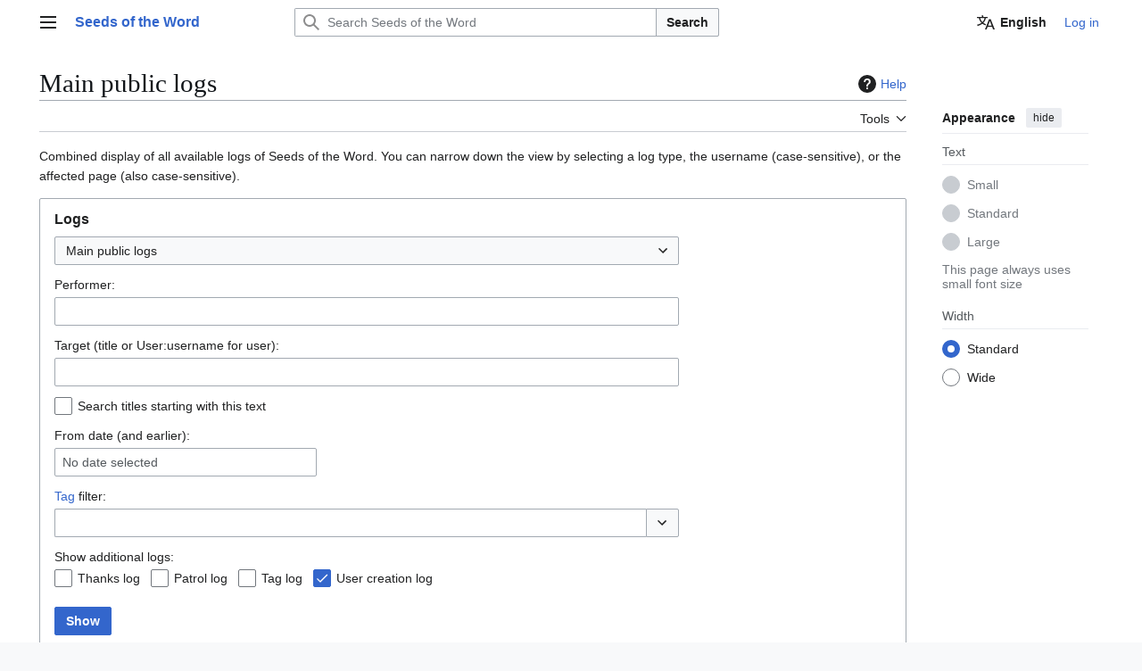

--- FILE ---
content_type: text/css; charset=utf-8
request_url: https://en.seminaverbi.bibleget.io/w/load.php?lang=en&modules=ext.globalCssJs.site.styles&only=styles&skin=vector-2022
body_size: 618
content:
body:not(.ns--1):not(.ns-2):not(.ns-8):not(.ns-10) .mw-body-content p{font-family:'Lato',serif;text-align:justify;font-size:1.4em}body:not(.ns--1):not(.ns-2):not(.ns-8):not(.ns-10) .mw-body-content ul{font-family:'Lato',serif}span.bibleQuoteRef{color:#36b;font-weight:bold;cursor:help;display:inline-block;line-height:0.8em;border-bottom:1px dashed #36b}div.bibleQuoteRef{border:1px solid Gray;border-radius:6px;padding:6px 12px;margin:2px;background-color:Gray}.bibleGetQuote{border:1px solid #aaa;padding:9px 12px;background-color:white;box-shadow:6px 6px 12px lightgray;max-width:400px;min-width:380px;font-size:.8em}.bibleGetQuote.ready{position:absolute;top:0}.bibleGetQuote.hidden{left:-1000px}.bibleGetQuote.sticky{overflow-y:auto;height:90vh;border-right:0px}.bibleGetQuote.sticky .closeButton{display:block;position:absolute;top:3px;right:5px;background-color:lightgrey;border:1px groove Gray;font-weight:bold;text-align:center;width:2em;height:1.8em;font-size:1em;padding-top:.4em;color:DarkRed;cursor:pointer}.bibleGetQuote.sticky .closeButton:hover{background-color:#dfdfdf;color:Red}.bibleQuoteRefBroken{color:#36b;font-weight:bold;display:inline-block;line-height:0.8em;border-bottom:1px dashed Red;cursor:help}.bibleQuoteRefBrokenReason{color:red;font-weight:bold;cursor:help}.bibleQuote.results p{margin:0}.bibleQuote.results .bibleVersion{color:#5a5aad;text-align:center;font-size:0.9em;font-weight:bold;font-style:normal;text-decoration:none}.bibleQuote.results .bookChapter{color:#b40505;font-size:1em;font-weight:bold;font-style:normal;text-decoration:none;text-align:left}.bibleQuote.results .versesParagraph{color:#666666;text-align:justify;font-size:1em;font-weight:normal;font-style:normal;text-decoration:none;line-height:1.5em}.bibleQuote.results .versesParagraph .verseNum{color:#AA0000;margin:0px 3px;font-weight:bold;font-style:normal;text-decoration:none;vertical-align:baseline;position:relative;top:-0.6em;font-size:.83em}.bibleQuote.results .versesParagraph .sm{text-transform:lowercase;font-variant:small-caps}.bibleQuote.results .versesParagraph .pof{display:block;text-indent:0;margin-top:.1em;margin-left:5%;line-height:160%}.bibleQuote.results .versesParagraph .po{display:block;margin-left:5%;line-height:160%}.bibleQuote.results .versesParagraph .pol{display:block;margin-left:5%;margin-bottom:1em;line-height:160%}.bibleQuote.results .versesParagraph .pos{display:block;margin-top:0.3em;margin-left:5%;line-height:110%}.bibleQuote.results .versesParagraph .poif{display:block;margin-left:7%;margin-top:1%;line-height:160%}.bibleQuote.results .versesParagraph .poi{display:block;margin-left:7%;line-height:160%}.bibleQuote.results .versesParagraph .poil{display:block;margin-left:7%;margin-bottom:.1em;line-height:160%}.bibleQuote.results .versesParagraph .po3{display:block;margin-left:7%;line-height:110%}.bibleQuote.results .versesParagraph .po3l{display:block;margin-left:7%;line-height:110%}.bibleQuote.results .versesParagraph .speaker{font-weight:bold;background-color:#eeeeee;padding:3px;border-radius:3px;font-size:1em}.bibleQuote.results .versesParagraph .pr{display:block;text-align:right;font-style:italic;font-size:.8em;line-height:90%;margin-bottom:-.1em}.bibleQuote.results span.bookChapter{margin-left:12px}.bibleQuote.errors{display:none}.bibleQuote.info{display:none}.lds-spinner{display:block;position:relative;margin:0px auto;width:80px;height:80px}.lds-spinner div{transform-origin:40px 40px;animation:lds-spinner 1.2s linear infinite}.lds-spinner div:after{content:" ";display:block;position:absolute;top:3px;left:37px;width:6px;height:18px;border-radius:20%;background:#fff}.lds-spinner div:nth-child(1){transform:rotate(0deg);animation-delay:-1.1s}.lds-spinner div:nth-child(2){transform:rotate(30deg);animation-delay:-1s}.lds-spinner div:nth-child(3){transform:rotate(60deg);animation-delay:-0.9s}.lds-spinner div:nth-child(4){transform:rotate(90deg);animation-delay:-0.8s}.lds-spinner div:nth-child(5){transform:rotate(120deg);animation-delay:-0.7s}.lds-spinner div:nth-child(6){transform:rotate(150deg);animation-delay:-0.6s}.lds-spinner div:nth-child(7){transform:rotate(180deg);animation-delay:-0.5s}.lds-spinner div:nth-child(8){transform:rotate(210deg);animation-delay:-0.4s}.lds-spinner div:nth-child(9){transform:rotate(240deg);animation-delay:-0.3s}.lds-spinner div:nth-child(10){transform:rotate(270deg);animation-delay:-0.2s}.lds-spinner div:nth-child(11){transform:rotate(300deg);animation-delay:-0.1s}.lds-spinner div:nth-child(12){transform:rotate(330deg);animation-delay:0s}@keyframes lds-spinner{0%{opacity:1}100%{opacity:0}}.embedvideowrap{margin-top:1em}#userloginForm form{margin-left:auto;margin-right:auto}

--- FILE ---
content_type: text/javascript; charset=UTF-8
request_url: https://en.seminaverbi.bibleget.io/w/index.php?title=MediaWiki:BibleGet.js&action=raw&ctype=text/javascript
body_size: 4695
content:
//avoid duplicate bibleQuote divs
let bibleQuoteCollection = [];
let domCheckInterval = [];
let ajaxCount = 0;
let BibleQuotesDomElements = [];
(function($,mw){
	$(document).ready(function(){
		if( $('.bibleQuoteRef').length > 0 ){
			console.log("There are " + $('.bibleQuoteRef').length + " bible quotes on this page");
			$('.bibleQuoteRef').each(function(){
				let $el = $(this);
				let version = $(this).attr('data-version');
				let ref = $(this).attr('data-ref');
				let inline = ($(this).attr('data-inline') == "true");
				console.log("data-ref = " + ref + " data-inline = " + inline);
				if(bibleQuoteCollection.includes(version+"/"+ref)){
					//we already have an instance of this bible quote, avoid creating new div
					//This will also save us an ajax call
					console.log('We seem to have already dealt with the same bible quote on this page: '+version+'/'+ref);
					//however since the ajax calls are asynchronous, we probably won't have the actual div at the bottom of the page yet
					//so let's look for it inside the mouseover event
					if(inline){
						$el.on('mouseenter', function(){
							let $bGetTIP = $("div[data-version='"+version+"'][data-ref='"+ref+"']");
							console.log('I found ' + $bGetTIP.length + ' div(s) at the bottom of the page with this bible quote');
							$bGetTIP.removeClass('hidden');
							let top = $el.offset().top;
							let left = $el.offset().left + $el.outerWidth() + 15;
							$bGetTIP.css({"top":top,"left":left});
							if($bGetTIP.hasClass('sticky') || $bGetTIP.is(':offscreen') ){
								console.log('This element would have been offscreen!');
								//how far off the bottom of the screen are we?
								let rect = $bGetTIP[0].getBoundingClientRect();
								let excessHeight = (rect.y + rect.height) - window.innerHeight;
								let excessWidth = (rect.x + rect.width) - window.innerWidth;
								//if this amount is less than the distance from the top of the screen,
								// then let's just move our div up by that much
								if(!$bGetTIP.hasClass('sticky')){
									if(excessWidth > 0 && excessWidth < rect.x){
										console.log('This element was off the right hand side of the screen');
										let newLeft;
										if($span.offset().left > rect.width){
											newLeft = $span.offset().left - rect.width;
										} else {
											newLeft = $span.offset().left - rect.width / 2; //center it on the span as a last resort!
										}
										$bGetTIP.css({"left":newLeft});
									}
									if(excessHeight > 0 && excessHeight < rect.y){
										console.log('This element was off the bottom of the screen');
										let newTop = top - excessHeight;
										$bGetTIP.css({"top":newTop});
									} else if (excessHeight > rect.y){
										$bGetTIP.addClass('sticky');
										$bGetTIP.append($('<div>',{class:'closeButton',text:'x'}));
										$bGetTIP.on('click','.closeButton',function(){
											$bGetTIP.addClass('hidden');
											$bGetTIP.css({"top":'',"left":''});
										});
										//distance of the top of the current window from the top of the document
										let newTop = (window.pageYOffset || (document.documentElement || document.body.parentNode || document.body).scrollTop) + 20;
										$bGetTIP.css({"top":newTop});
									}
								}
							}
						});
						
						/*
						$el.on('mousemove', function(){
							let top = $span.offset().top;
							let left = $span.offset().left + $span.outerWidth();
							$bGetTIP.css({"top":top,"left":left});
						});
						*/
						
						$el.on('mouseleave', function(){
							let $bGetTIP = $("div[data-version='"+version+"'][data-ref='"+ref+"']");
							//console.log('I found ' + $bGetTIP.length + ' div(s) at the bottom of the page with this bible quote');
							if(!$bGetTIP.hasClass('sticky') ){
								setTimeout(function(){ 
									$bGetTIP.addClass('hidden');
									$bGetTIP.css({"top":'',"left":''});
								},500);
							}
						});
					} else {
						//if it's not inline we do have to deal with it again
						$.ajax({
							method: 'POST',
							url: '../w/bgetHelper.php',
							data: {
								"version": version, 
								"ref": ref
							},
							success: function(data){
								if(data.hasOwnProperty('html')){
									$el.empty();
									$el.css({"background-color":"white"});
									$el.append(data.html);
									$el.append($('<p>',{"text": " — powered by BibleGet I/O","css":{"font-size":".9em","text-align":"right","font-style":"italic","font-weight":"bold","color":"gray"}}));
								}
							},
							error: function(jqXHR, textStatus, errorThrown){
								console.log("There was an error while trying to communicate with the BibleGet server:")
								console.log(errorThrown + ' ' + textStatus + ': ' + jqXHR.responseText);
							}
						}); //END ajax
					}
				} else {
					bibleQuoteCollection.push(version+"/"+ref);
					$.ajax({
						method: 'POST',
						url: '../w/bgetHelper.php',
						data: {
							"version": version, 
							"ref": ref
						},
						success: function(data){
							console.log("data returned from ajax request:");
							console.log(data);
							if(data.hasOwnProperty('html')){
								if(inline){
									let $bGetTIP = $('<div>', {
										"class": "bibleGetQuote",
										"data-version": version,
										"data-ref": ref,
										"html": data.html
									});
									$bGetTIP.append($('<p>',{"text": " — powered by BibleGet I/O","css":{"font-size":".9em","text-align":"right","font-style":"italic","font-weight":"bold","color":"gray"}}));
									
									//$('body').append($bGetTIP);
									BibleQuotesDomElements.push($bGetTIP);
									
									$el.on('mouseenter', function(){
										$bGetTIP.removeClass('hidden');
										let top = $el.offset().top;
										let left = $el.offset().left + $el.outerWidth() + 15;
										$bGetTIP.css({"top":top,"left":left});
										if($bGetTIP.hasClass('sticky') || $bGetTIP.is(':offscreen') ){
											//are we off the bottom or the right side of the screen, and how much?
											let rect = $bGetTIP[0].getBoundingClientRect();
											let excessHeight = (rect.y + rect.height) - window.innerHeight;
											let excessWidth = (rect.x + rect.width) - window.innerWidth;
											//if this amount is less than the distance from the top of the screen,
											// then let's just move our div up by that much
											if(!$bGetTIP.hasClass('sticky')){
												if(excessWidth > 0 && excessWidth < rect.x){
													console.log('This element was off the right hand side of the screen');
													let newLeft;
													if($span.offset().left > rect.width){
														newLeft = $span.offset().left - rect.width;
													} else {
														newLeft = $span.offset().left - rect.width / 2; //center it on the span as a last resort!
													}
													$bGetTIP.css({"left":newLeft});
												}
												if(excessHeight > 0 && excessHeight < rect.y){
													console.log('This element was off the bottom of the screen');
													let newTop = top - excessHeight;
													$bGetTIP.css({"top":newTop});
												} else if (excessHeight >= rect.y){
													$bGetTIP.addClass('sticky');
													$bGetTIP.append($('<div>',{class:'closeButton',text:'x'}));
													$bGetTIP.on('click','.closeButton',function(){
														$bGetTIP.addClass('hidden');
														$bGetTIP.css({"top":'',"left":''});
													});
													//distance of the top of the current window from the top of the document
													let newTop = (window.pageYOffset || (document.documentElement || document.body.parentNode || document.body).scrollTop) + 20;
													$bGetTIP.css({"top":newTop});
												}
											}
										}
									});
									
									/*
									$el.on('mousemove', function(){
										let top = $span.offset().top;
										let left = $span.offset().left + $span.outerWidth();
										$bGetTIP.css({"top":top,"left":left});
									});
									*/
									
									$el.on('mouseleave', function(){
										if(!$bGetTIP.hasClass('sticky') ){
											setTimeout(function(){ 
												$bGetTIP.addClass('hidden');
												$bGetTIP.css({"top":'',"left":''});
											},500);
										}
									});
								} else {
									$el.empty();
									$el.css({"background-color":"white"});
									$el.append(data.html);
									$el.append($('<p>',{"text": " — powered by BibleGet I/O","css":{"font-size":".9em","text-align":"right","font-style":"italic","font-weight":"bold","color":"gray"}}));
								}
							}
							//console.log("Injected Bible quote for ref = " + ref + " with value obtained from BibleGet service:");
						},
						error: function(jqXHR, textStatus, errorThrown){
							console.log("There was an error while trying to communicate with the BibleGet server:")
							console.log(errorThrown + ' ' + textStatus + ': ' + jqXHR.responseText);
						}
					}); //END ajax
				}
			}); //END for each
			
			$(document).ajaxStop(function(){
				console.log("ajaxStop has fired " + ++ajaxCount + " time(s)");
				
				//let's create a check for all elements before doing any further manipulation
				if(domCheckInterval.length === 0){
					//We have decided not to append anything to the document during the ajax calls
					//We have simply collected the elements to append in an array
					//So let's append them now...
					$('body').append(BibleQuotesDomElements);
					domCheckInterval.push(setInterval(onBGetDomElementsReady,100));
				}
			}); //END document ajaxStop
		}

	}); //END document ready

})(jQuery,mw);
let unicodeChrClass = /^([0-9])([A-Za-z\u00AA\u00B5\u00BA\u00C0-\u00D6\u00D8-\u00F6\u00F8-\u02C1\u02C6-\u02D1\u02E0-\u02E4\u02EC\u02EE\u0370-\u0374\u0376\u0377\u037A-\u037D\u037F\u0386\u0388-\u038A\u038C\u038E-\u03A1\u03A3-\u03F5\u03F7-\u0481\u048A-\u052F\u0531-\u0556\u0559\u0561-\u0587\u05D0-\u05EA\u05F0-\u05F2\u0620-\u064A\u066E\u066F\u0671-\u06D3\u06D5\u06E5\u06E6\u06EE\u06EF\u06FA-\u06FC\u06FF\u0710\u0712-\u072F\u074D-\u07A5\u07B1\u07CA-\u07EA\u07F4\u07F5\u07FA\u0800-\u0815\u081A\u0824\u0828\u0840-\u0858\u08A0-\u08B4\u0904-\u0939\u093D\u0950\u0958-\u0961\u0971-\u0980\u0985-\u098C\u098F\u0990\u0993-\u09A8\u09AA-\u09B0\u09B2\u09B6-\u09B9\u09BD\u09CE\u09DC\u09DD\u09DF-\u09E1\u09F0\u09F1\u0A05-\u0A0A\u0A0F\u0A10\u0A13-\u0A28\u0A2A-\u0A30\u0A32\u0A33\u0A35\u0A36\u0A38\u0A39\u0A59-\u0A5C\u0A5E\u0A72-\u0A74\u0A85-\u0A8D\u0A8F-\u0A91\u0A93-\u0AA8\u0AAA-\u0AB0\u0AB2\u0AB3\u0AB5-\u0AB9\u0ABD\u0AD0\u0AE0\u0AE1\u0AF9\u0B05-\u0B0C\u0B0F\u0B10\u0B13-\u0B28\u0B2A-\u0B30\u0B32\u0B33\u0B35-\u0B39\u0B3D\u0B5C\u0B5D\u0B5F-\u0B61\u0B71\u0B83\u0B85-\u0B8A\u0B8E-\u0B90\u0B92-\u0B95\u0B99\u0B9A\u0B9C\u0B9E\u0B9F\u0BA3\u0BA4\u0BA8-\u0BAA\u0BAE-\u0BB9\u0BD0\u0C05-\u0C0C\u0C0E-\u0C10\u0C12-\u0C28\u0C2A-\u0C39\u0C3D\u0C58-\u0C5A\u0C60\u0C61\u0C85-\u0C8C\u0C8E-\u0C90\u0C92-\u0CA8\u0CAA-\u0CB3\u0CB5-\u0CB9\u0CBD\u0CDE\u0CE0\u0CE1\u0CF1\u0CF2\u0D05-\u0D0C\u0D0E-\u0D10\u0D12-\u0D3A\u0D3D\u0D4E\u0D5F-\u0D61\u0D7A-\u0D7F\u0D85-\u0D96\u0D9A-\u0DB1\u0DB3-\u0DBB\u0DBD\u0DC0-\u0DC6\u0E01-\u0E30\u0E32\u0E33\u0E40-\u0E46\u0E81\u0E82\u0E84\u0E87\u0E88\u0E8A\u0E8D\u0E94-\u0E97\u0E99-\u0E9F\u0EA1-\u0EA3\u0EA5\u0EA7\u0EAA\u0EAB\u0EAD-\u0EB0\u0EB2\u0EB3\u0EBD\u0EC0-\u0EC4\u0EC6\u0EDC-\u0EDF\u0F00\u0F40-\u0F47\u0F49-\u0F6C\u0F88-\u0F8C\u1000-\u102A\u103F\u1050-\u1055\u105A-\u105D\u1061\u1065\u1066\u106E-\u1070\u1075-\u1081\u108E\u10A0-\u10C5\u10C7\u10CD\u10D0-\u10FA\u10FC-\u1248\u124A-\u124D\u1250-\u1256\u1258\u125A-\u125D\u1260-\u1288\u128A-\u128D\u1290-\u12B0\u12B2-\u12B5\u12B8-\u12BE\u12C0\u12C2-\u12C5\u12C8-\u12D6\u12D8-\u1310\u1312-\u1315\u1318-\u135A\u1380-\u138F\u13A0-\u13F5\u13F8-\u13FD\u1401-\u166C\u166F-\u167F\u1681-\u169A\u16A0-\u16EA\u16F1-\u16F8\u1700-\u170C\u170E-\u1711\u1720-\u1731\u1740-\u1751\u1760-\u176C\u176E-\u1770\u1780-\u17B3\u17D7\u17DC\u1820-\u1877\u1880-\u18A8\u18AA\u18B0-\u18F5\u1900-\u191E\u1950-\u196D\u1970-\u1974\u1980-\u19AB\u19B0-\u19C9\u1A00-\u1A16\u1A20-\u1A54\u1AA7\u1B05-\u1B33\u1B45-\u1B4B\u1B83-\u1BA0\u1BAE\u1BAF\u1BBA-\u1BE5\u1C00-\u1C23\u1C4D-\u1C4F\u1C5A-\u1C7D\u1CE9-\u1CEC\u1CEE-\u1CF1\u1CF5\u1CF6\u1D00-\u1DBF\u1E00-\u1F15\u1F18-\u1F1D\u1F20-\u1F45\u1F48-\u1F4D\u1F50-\u1F57\u1F59\u1F5B\u1F5D\u1F5F-\u1F7D\u1F80-\u1FB4\u1FB6-\u1FBC\u1FBE\u1FC2-\u1FC4\u1FC6-\u1FCC\u1FD0-\u1FD3\u1FD6-\u1FDB\u1FE0-\u1FEC\u1FF2-\u1FF4\u1FF6-\u1FFC\u2071\u207F\u2090-\u209C\u2102\u2107\u210A-\u2113\u2115\u2119-\u211D\u2124\u2126\u2128\u212A-\u212D\u212F-\u2139\u213C-\u213F\u2145-\u2149\u214E\u2183\u2184\u2C00-\u2C2E\u2C30-\u2C5E\u2C60-\u2CE4\u2CEB-\u2CEE\u2CF2\u2CF3\u2D00-\u2D25\u2D27\u2D2D\u2D30-\u2D67\u2D6F\u2D80-\u2D96\u2DA0-\u2DA6\u2DA8-\u2DAE\u2DB0-\u2DB6\u2DB8-\u2DBE\u2DC0-\u2DC6\u2DC8-\u2DCE\u2DD0-\u2DD6\u2DD8-\u2DDE\u2E2F\u3005\u3006\u3031-\u3035\u303B\u303C\u3041-\u3096\u309D-\u309F\u30A1-\u30FA\u30FC-\u30FF\u3105-\u312D\u3131-\u318E\u31A0-\u31BA\u31F0-\u31FF\u3400-\u4DB5\u4E00-\u9FD5\uA000-\uA48C\uA4D0-\uA4FD\uA500-\uA60C\uA610-\uA61F\uA62A\uA62B\uA640-\uA66E\uA67F-\uA69D\uA6A0-\uA6E5\uA717-\uA71F\uA722-\uA788\uA78B-\uA7AD\uA7B0-\uA7B7\uA7F7-\uA801\uA803-\uA805\uA807-\uA80A\uA80C-\uA822\uA840-\uA873\uA882-\uA8B3\uA8F2-\uA8F7\uA8FB\uA8FD\uA90A-\uA925\uA930-\uA946\uA960-\uA97C\uA984-\uA9B2\uA9CF\uA9E0-\uA9E4\uA9E6-\uA9EF\uA9FA-\uA9FE\uAA00-\uAA28\uAA40-\uAA42\uAA44-\uAA4B\uAA60-\uAA76\uAA7A\uAA7E-\uAAAF\uAAB1\uAAB5\uAAB6\uAAB9-\uAABD\uAAC0\uAAC2\uAADB-\uAADD\uAAE0-\uAAEA\uAAF2-\uAAF4\uAB01-\uAB06\uAB09-\uAB0E\uAB11-\uAB16\uAB20-\uAB26\uAB28-\uAB2E\uAB30-\uAB5A\uAB5C-\uAB65\uAB70-\uABE2\uAC00-\uD7A3\uD7B0-\uD7C6\uD7CB-\uD7FB\uF900-\uFA6D\uFA70-\uFAD9\uFB00-\uFB06\uFB13-\uFB17\uFB1D\uFB1F-\uFB28\uFB2A-\uFB36\uFB38-\uFB3C\uFB3E\uFB40\uFB41\uFB43\uFB44\uFB46-\uFBB1\uFBD3-\uFD3D\uFD50-\uFD8F\uFD92-\uFDC7\uFDF0-\uFDFB\uFE70-\uFE74\uFE76-\uFEFC\uFF21-\uFF3A\uFF41-\uFF5A\uFF66-\uFFBE\uFFC2-\uFFC7\uFFCA-\uFFCF\uFFD2-\uFFD7\uFFDA-\uFFDC].*)$/;
let checkDomElements = function(){
	let domElementsReady = true;
	let version,ref = null;
	for(let el of bibleQuoteCollection){
		let [version,ref] = el.split("/");
		if($("div[data-version='"+version+"'][data-ref='"+ref+"']").length === 0){
			console.log("expected dom element [data-version='"+version+"'][data-ref='"+ref+"'] does not exist yet...");
			return false;
		}
	}
	return domElementsReady;
};
let onBGetDomElementsReady = function(){
	if(checkDomElements() === true){
		console.log('All expected dom elements are now accounted for!');
		for(let interval of domCheckInterval){
			clearInterval(interval);
		}
		//However we still seem to be running into issues with being able to do calculations on elements
		//So let's maybe wait just a little bit before doing our calculations?
		setTimeout(doFurtherDomManipulation,300);
	}
};
let doFurtherDomManipulation = function(){
	jQuery('.bibleGetQuote').each(function(){
		console.log("Now manipulating contents of div [data-version='" + jQuery(this).attr('data-version') + "'] [data-ref='" + jQuery(this).attr('data-ref') + "']");
		
		jQuery(this).find('.versesParagraph .verseText').each(function(){
			jQuery(this).contents().first().filter(function(){ 
				return ( 
					this.nodeType === 1 && ( 
						jQuery(this).hasClass('pof') || jQuery(this).hasClass('po') || jQuery(this).hasClass('pol') || jQuery(this).hasClass('pos') || jQuery(this).hasClass('poif') || jQuery(this).hasClass('poi') || jQuery(this).hasClass('poil') 
					)
				) 
			}).css({"display":"inline-block","position":"relative","left":function(index){ return "-"+jQuery(this).parent('.verseText').prev('.verseNum').outerWidth(true)+"px"; } });    
			//HERE IS THE LOGIC:
			//IF the (first node) following a .verseText node is not a text node,
			//AND it IS an element node with class pof,poif,po,poi,poil...	  
	
			//THEN change the css display of that (first node) to "inline-block" and left position it removing the width of the span with the verse number 
			//TODO: shouldn't we do this any time it's the first node within a verseText node, since it follows a verseNum?
	
			jQuery(this).contents().first().filter(function(){
				return (
						this.nodeType === 1 && (
								( jQuery(this).hasClass('pof') || jQuery(this).hasClass('po') || jQuery(this).hasClass('pol') || jQuery(this).hasClass('pos') || jQuery(this).hasClass('poif') || jQuery(this).hasClass('poi') || jQuery(this).hasClass('poil') ) 
								&& jQuery(this).parent('.verseText').prevAll('.verseText').length > 0
								&& (
									(jQuery(this).parent('.verseText').prevAll('.verseText:first').contents().last()[0].nodeType === 1
									  && jQuery(this).parent('.verseText').prevAll('.verseText:first').contents().last().css('display') == 'inline-block'
									)
									||
									jQuery(this).parent('.verseText').prevAll('.verseText:first').contents().last()[0].nodeType === 3
								)
						)
				)
			}).parent('.verseText').prev('.verseNum').before('<br>'); 
			//HERE IS THE LOGIC:
			//IF the (first node) following a .verseText node is not a text node,
			//AND it IS an element node with class po	  
			//AND this is not the first .verseText node of a chapter
			//AND the last node of the previous .verseText node has css display:inline-block	
			//THEN add a newline before the preceding .verseNum node containing the verse number 
	
			//HERE INSTEAD WE REMOVE ANY EXTRA SPACES AT THE BEGINNING OF A VERSE...
			jQuery(this).html( jQuery(this).html().replace( /^\s/, '' ) );
					
		});	
		//Let's also make the poetic verses that have speaker tags line up a little better by removing a tad bit of the indent...
		jQuery(this).find(".pof,.po,.pol,.pos,.poif,.poi,.poil").filter(function(){ return jQuery(this).children('.speaker').length !== 0 })
		.css("left",function(i,current){
			return (parseInt(current) - 4 || -15 );
		}).css("position","relative");
	
		//AND HERE WE ADD A SPACE BETWEEN NUMBER AND REST OF BOOK NAME TO THOSE BIBLE BOOKS THAT HAVE AN INITIAL NUMBER
		jQuery(this).find('.bookChapter').each(function(){
			if( unicodeChrClass.test( jQuery(this).html() ) ){
				jQuery(this).html( jQuery(this).html().replace( unicodeChrClass, '$1 $2' ) );
			}
		});
		
		jQuery(this).addClass('ready hidden');
	});
};

jQuery.expr.filters.offscreen = function(el) {
  let rect = el.getBoundingClientRect();
  return ( rect.x < 0 || rect.y < 0 ||
          (rect.x + rect.width) > window.innerWidth ||
          (rect.y + rect.height) > window.innerHeight );
};

--- FILE ---
content_type: text/javascript; charset=utf-8
request_url: https://en.seminaverbi.bibleget.io/w/load.php?lang=en&modules=startup&only=scripts&raw=1&skin=vector-2022
body_size: 18003
content:
function isCompatible(){return!!('querySelector'in document&&'localStorage'in window&&typeof Promise==='function'&&Promise.prototype['finally']&&(function(){try{new Function('(a = 0) => a');return true;}catch(e){return false;}}())&&/./g.flags==='g');}if(!isCompatible()){document.documentElement.className=document.documentElement.className.replace(/(^|\s)client-js(\s|$)/,'$1client-nojs$2');while(window.NORLQ&&NORLQ[0]){NORLQ.shift()();}NORLQ={push:function(fn){fn();}};RLQ={push:function(){}};}else{if(window.performance&&performance.mark){performance.mark('mwStartup');}(function(){'use strict';var con=window.console;function Map(){this.values=Object.create(null);}Map.prototype={constructor:Map,get:function(selection,fallback){if(arguments.length<2){fallback=null;}if(typeof selection==='string'){return selection in this.values?this.values[selection]:fallback;}var results;if(Array.isArray(selection)){results={};for(var i=0;i<selection.length;i++){if(typeof selection[i]==='string'){results[selection[i]]=selection[i]in this.values?
this.values[selection[i]]:fallback;}}return results;}if(selection===undefined){results={};for(var key in this.values){results[key]=this.values[key];}return results;}return fallback;},set:function(selection,value){if(arguments.length>1){if(typeof selection==='string'){this.values[selection]=value;return true;}}else if(typeof selection==='object'){for(var key in selection){this.values[key]=selection[key];}return true;}return false;},exists:function(selection){return typeof selection==='string'&&selection in this.values;}};var log=function(){};log.warn=Function.prototype.bind.call(con.warn,con);var mw={now:function(){var perf=window.performance;var navStart=perf&&perf.timing&&perf.timing.navigationStart;mw.now=navStart&&perf.now?function(){return navStart+perf.now();}:Date.now;return mw.now();},trackQueue:[],trackError:function(data){if(mw.track){mw.track('resourceloader.exception',data);}else{mw.trackQueue.push({topic:'resourceloader.exception',data:data});}var e=data.exception;var msg=(e?'Exception':'Error')+
' in '+data.source+(data.module?' in module '+data.module:'')+(e?':':'.');con.log(msg);if(e){con.warn(e);}},Map:Map,config:new Map(),messages:new Map(),templates:new Map(),log:log};window.mw=window.mediaWiki=mw;window.QUnit=undefined;}());(function(){'use strict';var store,hasOwn=Object.hasOwnProperty;function fnv132(str){var hash=0x811C9DC5;for(var i=0;i<str.length;i++){hash+=(hash<<1)+(hash<<4)+(hash<<7)+(hash<<8)+(hash<<24);hash^=str.charCodeAt(i);}hash=(hash>>>0).toString(36).slice(0,5);while(hash.length<5){hash='0'+hash;}return hash;}var registry=Object.create(null),sources=Object.create(null),handlingPendingRequests=false,pendingRequests=[],queue=[],jobs=[],willPropagate=false,errorModules=[],baseModules=["jquery","mediawiki.base"],marker=document.querySelector('meta[name="ResourceLoaderDynamicStyles"]'),lastCssBuffer;function addToHead(el,nextNode){if(nextNode&&nextNode.parentNode){nextNode.parentNode.insertBefore(el,nextNode);}else{document.head.appendChild(el);}}function newStyleTag(text,nextNode){
var el=document.createElement('style');el.appendChild(document.createTextNode(text));addToHead(el,nextNode);return el;}function flushCssBuffer(cssBuffer){if(cssBuffer===lastCssBuffer){lastCssBuffer=null;}newStyleTag(cssBuffer.cssText,marker);for(var i=0;i<cssBuffer.callbacks.length;i++){cssBuffer.callbacks[i]();}}function addEmbeddedCSS(cssText,callback){if(!lastCssBuffer||cssText.startsWith('@import')){lastCssBuffer={cssText:'',callbacks:[]};requestAnimationFrame(flushCssBuffer.bind(null,lastCssBuffer));}lastCssBuffer.cssText+='\n'+cssText;lastCssBuffer.callbacks.push(callback);}function getCombinedVersion(modules){var hashes=modules.reduce(function(result,module){return result+registry[module].version;},'');return fnv132(hashes);}function allReady(modules){for(var i=0;i<modules.length;i++){if(mw.loader.getState(modules[i])!=='ready'){return false;}}return true;}function allWithImplicitReady(module){return allReady(registry[module].dependencies)&&(baseModules.indexOf(module)!==-1||allReady(baseModules));
}function anyFailed(modules){for(var i=0;i<modules.length;i++){var state=mw.loader.getState(modules[i]);if(state==='error'||state==='missing'){return modules[i];}}return false;}function doPropagation(){var didPropagate=true;var module;while(didPropagate){didPropagate=false;while(errorModules.length){var errorModule=errorModules.shift(),baseModuleError=baseModules.indexOf(errorModule)!==-1;for(module in registry){if(registry[module].state!=='error'&&registry[module].state!=='missing'){if(baseModuleError&&baseModules.indexOf(module)===-1){registry[module].state='error';didPropagate=true;}else if(registry[module].dependencies.indexOf(errorModule)!==-1){registry[module].state='error';errorModules.push(module);didPropagate=true;}}}}for(module in registry){if(registry[module].state==='loaded'&&allWithImplicitReady(module)){execute(module);didPropagate=true;}}for(var i=0;i<jobs.length;i++){var job=jobs[i];var failed=anyFailed(job.dependencies);if(failed!==false||allReady(job.dependencies)){
jobs.splice(i,1);i-=1;try{if(failed!==false&&job.error){job.error(new Error('Failed dependency: '+failed),job.dependencies);}else if(failed===false&&job.ready){job.ready();}}catch(e){mw.trackError({exception:e,source:'load-callback'});}didPropagate=true;}}}willPropagate=false;}function setAndPropagate(module,state){registry[module].state=state;if(state==='ready'){store.add(module);}else if(state==='error'||state==='missing'){errorModules.push(module);}else if(state!=='loaded'){return;}if(willPropagate){return;}willPropagate=true;mw.requestIdleCallback(doPropagation,{timeout:1});}function sortDependencies(module,resolved,unresolved){if(!(module in registry)){throw new Error('Unknown module: '+module);}if(typeof registry[module].skip==='string'){var skip=(new Function(registry[module].skip)());registry[module].skip=!!skip;if(skip){registry[module].dependencies=[];setAndPropagate(module,'ready');return;}}if(!unresolved){unresolved=new Set();}var deps=registry[module].dependencies;
unresolved.add(module);for(var i=0;i<deps.length;i++){if(resolved.indexOf(deps[i])===-1){if(unresolved.has(deps[i])){throw new Error('Circular reference detected: '+module+' -> '+deps[i]);}sortDependencies(deps[i],resolved,unresolved);}}resolved.push(module);}function resolve(modules){var resolved=baseModules.slice();for(var i=0;i<modules.length;i++){sortDependencies(modules[i],resolved);}return resolved;}function resolveStubbornly(modules){var resolved=baseModules.slice();for(var i=0;i<modules.length;i++){var saved=resolved.slice();try{sortDependencies(modules[i],resolved);}catch(err){resolved=saved;mw.log.warn('Skipped unavailable module '+modules[i]);if(modules[i]in registry){mw.trackError({exception:err,source:'resolve'});}}}return resolved;}function resolveRelativePath(relativePath,basePath){var relParts=relativePath.match(/^((?:\.\.?\/)+)(.*)$/);if(!relParts){return null;}var baseDirParts=basePath.split('/');baseDirParts.pop();var prefixes=relParts[1].split('/');prefixes.pop();
var prefix;var reachedRoot=false;while((prefix=prefixes.pop())!==undefined){if(prefix==='..'){reachedRoot=!baseDirParts.length||reachedRoot;if(!reachedRoot){baseDirParts.pop();}else{baseDirParts.push(prefix);}}}return(baseDirParts.length?baseDirParts.join('/')+'/':'')+relParts[2];}function makeRequireFunction(moduleObj,basePath){return function require(moduleName){var fileName=resolveRelativePath(moduleName,basePath);if(fileName===null){return mw.loader.require(moduleName);}if(hasOwn.call(moduleObj.packageExports,fileName)){return moduleObj.packageExports[fileName];}var scriptFiles=moduleObj.script.files;if(!hasOwn.call(scriptFiles,fileName)){throw new Error('Cannot require undefined file '+fileName);}var result,fileContent=scriptFiles[fileName];if(typeof fileContent==='function'){var moduleParam={exports:{}};fileContent(makeRequireFunction(moduleObj,fileName),moduleParam,moduleParam.exports);result=moduleParam.exports;}else{result=fileContent;}moduleObj.packageExports[fileName]=result;
return result;};}function addScript(src,callback,modules){var script=document.createElement('script');script.src=src;function onComplete(){if(script.parentNode){script.parentNode.removeChild(script);}if(callback){callback();callback=null;}}script.onload=onComplete;script.onerror=function(){onComplete();if(modules){for(var i=0;i<modules.length;i++){setAndPropagate(modules[i],'error');}}};document.head.appendChild(script);return script;}function queueModuleScript(src,moduleName,callback){pendingRequests.push(function(){if(moduleName!=='jquery'){window.require=mw.loader.require;window.module=registry[moduleName].module;}addScript(src,function(){delete window.module;callback();if(pendingRequests[0]){pendingRequests.shift()();}else{handlingPendingRequests=false;}});});if(!handlingPendingRequests&&pendingRequests[0]){handlingPendingRequests=true;pendingRequests.shift()();}}function addLink(url,media,nextNode){var el=document.createElement('link');el.rel='stylesheet';if(media){el.media=media;
}el.href=url;addToHead(el,nextNode);return el;}function globalEval(code){var script=document.createElement('script');script.text=code;document.head.appendChild(script);script.parentNode.removeChild(script);}function indirectEval(code){(1,eval)(code);}function enqueue(dependencies,ready,error){if(allReady(dependencies)){if(ready){ready();}return;}var failed=anyFailed(dependencies);if(failed!==false){if(error){error(new Error('Dependency '+failed+' failed to load'),dependencies);}return;}if(ready||error){jobs.push({dependencies:dependencies.filter(function(module){var state=registry[module].state;return state==='registered'||state==='loaded'||state==='loading'||state==='executing';}),ready:ready,error:error});}dependencies.forEach(function(module){if(registry[module].state==='registered'&&queue.indexOf(module)===-1){queue.push(module);}});mw.loader.work();}function execute(module){if(registry[module].state!=='loaded'){throw new Error('Module in state "'+registry[module].state+'" may not execute: '+module);
}registry[module].state='executing';var runScript=function(){var script=registry[module].script;var markModuleReady=function(){setAndPropagate(module,'ready');};var nestedAddScript=function(arr,offset){if(offset>=arr.length){markModuleReady();return;}queueModuleScript(arr[offset],module,function(){nestedAddScript(arr,offset+1);});};try{if(Array.isArray(script)){nestedAddScript(script,0);}else if(typeof script==='function'){if(module==='jquery'){script();}else{script(window.$,window.$,mw.loader.require,registry[module].module);}markModuleReady();}else if(typeof script==='object'&&script!==null){var mainScript=script.files[script.main];if(typeof mainScript!=='function'){throw new Error('Main file in module '+module+' must be a function');}mainScript(makeRequireFunction(registry[module],script.main),registry[module].module,registry[module].module.exports);markModuleReady();}else if(typeof script==='string'){globalEval(script);markModuleReady();}else{markModuleReady();}}catch(e){
setAndPropagate(module,'error');mw.trackError({exception:e,module:module,source:'module-execute'});}};if(registry[module].deprecationWarning){mw.log.warn(registry[module].deprecationWarning);}if(registry[module].messages){mw.messages.set(registry[module].messages);}if(registry[module].templates){mw.templates.set(module,registry[module].templates);}var cssPending=0;var cssHandle=function(){cssPending++;return function(){cssPending--;if(cssPending===0){var runScriptCopy=runScript;runScript=undefined;runScriptCopy();}};};var style=registry[module].style;if(style){if('css'in style){for(var i=0;i<style.css.length;i++){addEmbeddedCSS(style.css[i],cssHandle());}}if('url'in style){for(var media in style.url){var urls=style.url[media];for(var j=0;j<urls.length;j++){addLink(urls[j],media,marker);}}}}if(module==='user'){var siteDeps;var siteDepErr;try{siteDeps=resolve(['site']);}catch(e){siteDepErr=e;runScript();}if(!siteDepErr){enqueue(siteDeps,runScript,runScript);}}else if(cssPending===0){
runScript();}}function sortQuery(o){var sorted={};var list=[];for(var key in o){list.push(key);}list.sort();for(var i=0;i<list.length;i++){sorted[list[i]]=o[list[i]];}return sorted;}function buildModulesString(moduleMap){var str=[];var list=[];var p;function restore(suffix){return p+suffix;}for(var prefix in moduleMap){p=prefix===''?'':prefix+'.';str.push(p+moduleMap[prefix].join(','));list.push.apply(list,moduleMap[prefix].map(restore));}return{str:str.join('|'),list:list};}function makeQueryString(params){var str='';for(var key in params){str+=(str?'&':'')+encodeURIComponent(key)+'='+encodeURIComponent(params[key]);}return str;}function batchRequest(batch){if(!batch.length){return;}var sourceLoadScript,currReqBase,moduleMap;function doRequest(){var query=Object.create(currReqBase),packed=buildModulesString(moduleMap);query.modules=packed.str;query.version=getCombinedVersion(packed.list);query=sortQuery(query);addScript(sourceLoadScript+'?'+makeQueryString(query),null,packed.list);}
batch.sort();var reqBase={"lang":"en","skin":"vector-2022"};var splits=Object.create(null);for(var b=0;b<batch.length;b++){var bSource=registry[batch[b]].source;var bGroup=registry[batch[b]].group;if(!splits[bSource]){splits[bSource]=Object.create(null);}if(!splits[bSource][bGroup]){splits[bSource][bGroup]=[];}splits[bSource][bGroup].push(batch[b]);}for(var source in splits){sourceLoadScript=sources[source];for(var group in splits[source]){var modules=splits[source][group];currReqBase=Object.create(reqBase);if(group===0&&mw.config.get('wgUserName')!==null){currReqBase.user=mw.config.get('wgUserName');}var currReqBaseLength=makeQueryString(currReqBase).length+23;var length=0;moduleMap=Object.create(null);for(var i=0;i<modules.length;i++){var lastDotIndex=modules[i].lastIndexOf('.'),prefix=modules[i].slice(0,Math.max(0,lastDotIndex)),suffix=modules[i].slice(lastDotIndex+1),bytesAdded=moduleMap[prefix]?suffix.length+3:modules[i].length+3;if(length&&length+currReqBaseLength+bytesAdded>mw.loader.maxQueryLength){
doRequest();length=0;moduleMap=Object.create(null);}if(!moduleMap[prefix]){moduleMap[prefix]=[];}length+=bytesAdded;moduleMap[prefix].push(suffix);}doRequest();}}}function asyncEval(implementations,cb,offset){if(!implementations.length){return;}offset=offset||0;mw.requestIdleCallback(function(deadline){asyncEvalTask(deadline,implementations,cb,offset);});}function asyncEvalTask(deadline,implementations,cb,offset){for(var i=offset;i<implementations.length;i++){if(deadline.timeRemaining()<=0){asyncEval(implementations,cb,i);return;}try{indirectEval(implementations[i]);}catch(err){cb(err);}}}function getModuleKey(module){return module in registry?(module+'@'+registry[module].version):null;}function splitModuleKey(key){var index=key.lastIndexOf('@');if(index===-1||index===0){return{name:key,version:''};}return{name:key.slice(0,index),version:key.slice(index+1)};}function registerOne(module,version,dependencies,group,source,skip){if(module in registry){throw new Error('module already registered: '+module);
}registry[module]={module:{exports:{}},packageExports:{},version:version||'',dependencies:dependencies||[],group:typeof group==='undefined'?null:group,source:typeof source==='string'?source:'local',state:'registered',skip:typeof skip==='string'?skip:null};}mw.loader={moduleRegistry:registry,maxQueryLength:2000,addStyleTag:newStyleTag,addScriptTag:addScript,addLinkTag:addLink,enqueue:enqueue,resolve:resolve,work:function(){store.init();var q=queue.length,storedImplementations=[],storedNames=[],requestNames=[],batch=new Set();while(q--){var module=queue[q];if(mw.loader.getState(module)==='registered'&&!batch.has(module)){registry[module].state='loading';batch.add(module);var implementation=store.get(module);if(implementation){storedImplementations.push(implementation);storedNames.push(module);}else{requestNames.push(module);}}}queue=[];asyncEval(storedImplementations,function(err){store.stats.failed++;store.clear();mw.trackError({exception:err,source:'store-eval'});var failed=storedNames.filter(function(name){
return registry[name].state==='loading';});batchRequest(failed);});batchRequest(requestNames);},addSource:function(ids){for(var id in ids){if(id in sources){throw new Error('source already registered: '+id);}sources[id]=ids[id];}},register:function(modules){if(typeof modules!=='object'){registerOne.apply(null,arguments);return;}function resolveIndex(dep){return typeof dep==='number'?modules[dep][0]:dep;}for(var i=0;i<modules.length;i++){var deps=modules[i][2];if(deps){for(var j=0;j<deps.length;j++){deps[j]=resolveIndex(deps[j]);}}registerOne.apply(null,modules[i]);}},implement:function(module,script,style,messages,templates,deprecationWarning){var split=splitModuleKey(module),name=split.name,version=split.version;if(!(name in registry)){mw.loader.register(name);}if(registry[name].script!==undefined){throw new Error('module already implemented: '+name);}registry[name].version=version;registry[name].declarator=null;registry[name].script=script;registry[name].style=style;registry[name].messages=messages;
registry[name].templates=templates;registry[name].deprecationWarning=deprecationWarning;if(registry[name].state!=='error'&&registry[name].state!=='missing'){setAndPropagate(name,'loaded');}},impl:function(declarator){var data=declarator(),module=data[0],script=data[1]||null,style=data[2]||null,messages=data[3]||null,templates=data[4]||null,deprecationWarning=data[5]||null,split=splitModuleKey(module),name=split.name,version=split.version;if(!(name in registry)){mw.loader.register(name);}if(registry[name].script!==undefined){throw new Error('module already implemented: '+name);}registry[name].version=version;registry[name].declarator=declarator;registry[name].script=script;registry[name].style=style;registry[name].messages=messages;registry[name].templates=templates;registry[name].deprecationWarning=deprecationWarning;if(registry[name].state!=='error'&&registry[name].state!=='missing'){setAndPropagate(name,'loaded');}},load:function(modules,type){if(typeof modules==='string'&&/^(https?:)?\/?\//.test(modules)){
if(type==='text/css'){addLink(modules);}else if(type==='text/javascript'||type===undefined){addScript(modules);}else{throw new Error('Invalid type '+type);}}else{modules=typeof modules==='string'?[modules]:modules;enqueue(resolveStubbornly(modules));}},state:function(states){for(var module in states){if(!(module in registry)){mw.loader.register(module);}setAndPropagate(module,states[module]);}},getState:function(module){return module in registry?registry[module].state:null;},require:function(moduleName){var path;if(window.QUnit){var paths=moduleName.startsWith('@')?/^(@[^/]+\/[^/]+)\/(.*)$/.exec(moduleName):/^([^/]+)\/(.*)$/.exec(moduleName);if(paths){moduleName=paths[1];path=paths[2];}}if(mw.loader.getState(moduleName)!=='ready'){throw new Error('Module "'+moduleName+'" is not loaded');}return path?makeRequireFunction(registry[moduleName],'')('./'+path):registry[moduleName].module.exports;}};var hasPendingFlush=false,hasPendingWrites=false;function flushWrites(){while(store.queue.length){
store.set(store.queue.shift());}if(hasPendingWrites){store.prune();try{localStorage.removeItem(store.key);localStorage.setItem(store.key,JSON.stringify({items:store.items,vary:store.vary,asOf:Math.ceil(Date.now()/1e7)}));}catch(e){mw.trackError({exception:e,source:'store-localstorage-update'});}}hasPendingFlush=hasPendingWrites=false;}mw.loader.store=store={enabled:null,items:{},queue:[],stats:{hits:0,misses:0,expired:0,failed:0},key:"MediaWikiModuleStore:seminaverbi_en",vary:"vector-2022:2:1:en",init:function(){if(this.enabled===null){this.enabled=false;if(true){this.load();}else{this.clear();}}},load:function(){try{var raw=localStorage.getItem(this.key);this.enabled=true;var data=JSON.parse(raw);if(data&&data.vary===this.vary&&data.items&&Date.now()<(data.asOf*1e7)+259e7){this.items=data.items;}}catch(e){}},get:function(module){if(this.enabled){var key=getModuleKey(module);if(key in this.items){this.stats.hits++;return this.items[key];}this.stats.misses++;}return false;},add:function(module){
if(this.enabled){this.queue.push(module);this.requestUpdate();}},set:function(module){var descriptor=registry[module],key=getModuleKey(module);if(key in this.items||!descriptor||descriptor.state!=='ready'||!descriptor.version||descriptor.group===1||descriptor.group===0||!descriptor.declarator){return;}var script=String(descriptor.declarator);if(script.length>1e5){return;}var srcParts=['mw.loader.impl(',script,');\n'];if(true){srcParts.push('// Saved in localStorage at ',(new Date()).toISOString(),'\n');var sourceLoadScript=sources[descriptor.source];var query=Object.create({"lang":"en","skin":"vector-2022"});query.modules=module;query.version=getCombinedVersion([module]);query=sortQuery(query);srcParts.push('//# sourceURL=',(new URL(sourceLoadScript,location)).href,'?',makeQueryString(query),'\n');query.sourcemap='1';query=sortQuery(query);srcParts.push('//# sourceMappingURL=',sourceLoadScript,'?',makeQueryString(query));}this.items[key]=srcParts.join('');hasPendingWrites=true;},prune:function(){
for(var key in this.items){if(getModuleKey(splitModuleKey(key).name)!==key){this.stats.expired++;delete this.items[key];}}},clear:function(){this.items={};try{localStorage.removeItem(this.key);}catch(e){}},requestUpdate:function(){if(!hasPendingFlush){hasPendingFlush=setTimeout(function(){mw.requestIdleCallback(flushWrites);},2000);}}};}());mw.requestIdleCallbackInternal=function(callback){setTimeout(function(){var start=mw.now();callback({didTimeout:false,timeRemaining:function(){return Math.max(0,50-(mw.now()-start));}});},1);};mw.requestIdleCallback=window.requestIdleCallback?window.requestIdleCallback.bind(window):mw.requestIdleCallbackInternal;(function(){var queue;mw.loader.addSource({"local":"/w/load.php","seminaverbi":"https://en.seminaverbi.bibleget.io/w/load.php"});mw.loader.register([["site","2tzbz",[1]],["site.styles","1igsl",[],2],["filepage","1ljys"],["user","1tdkc",[],0],["user.styles","18fec",[],0],["user.options","12s5i",[],1],["mediawiki.skinning.interface","1bury"],["jquery.makeCollapsible.styles","1wptx"],["mediawiki.skinning.content.parsoid","2p1t4"],["web2017-polyfills","174re",[],null,null,"return'IntersectionObserver'in window\u0026\u0026typeof fetch==='function'\u0026\u0026typeof URL==='function'\u0026\u0026'toJSON'in URL.prototype;"],["jquery","xt2am"],["mediawiki.base","66qz9",[10]],["jquery.chosen","1q9kc"],["jquery.client","5k8ja"],["jquery.confirmable","opab7",[101]],["jquery.highlightText","9qzq7",[75]],["jquery.i18n","1tati",[100]],["jquery.lengthLimit","tlk9z",[60]],["jquery.makeCollapsible","1nxsn",[7,75]],["jquery.spinner","iute0",[20]],["jquery.spinner.styles","1ktvw"],["jquery.suggestions","xoi3f",[15]],["jquery.tablesorter","1ql0h",[23,102,75]],["jquery.tablesorter.styles","1m1x6"],["jquery.textSelection","18yom",[13]],["jquery.ui","1i9p0"],["moment","10661",[98,75]],["vue","1sy8w",[109]],["vuex","16fjm",[27]],["pinia","17tzw",[27]],["@wikimedia/codex","165pd",[31,27]],["codex-styles","e5wr7"],["mediawiki.codex.messagebox.styles","14gh0"],["@wikimedia/codex-search","171ub",[34,27]],["codex-search-styles","dh4nx"],["mediawiki.template","72v1k"],["mediawiki.template.mustache","1m2gq",[35]],["mediawiki.apipretty","qt7g6"],["mediawiki.api","90v19",[101]],["mediawiki.content.json","jk5cc"],["mediawiki.confirmCloseWindow","96tmj"],["mediawiki.debug","9qt9a",[194]],["mediawiki.diff","11fhk",[38]],["mediawiki.diff.styles","1h8p5"],["mediawiki.feedback","brala",[839,202]],["mediawiki.feedlink","642xe"],["mediawiki.filewarning","amgzj",[194,206]],["mediawiki.ForeignApi","r63m6",[48]],["mediawiki.ForeignApi.core","gpvmk",[38,191]],["mediawiki.helplink","crbr8"],["mediawiki.hlist","artqm"],["mediawiki.htmlform","14wb0",[169]],["mediawiki.htmlform.ooui","qp5p1",[194]],["mediawiki.htmlform.styles","yatbb"],["mediawiki.htmlform.codex.styles","1es1z"],["mediawiki.htmlform.ooui.styles","3pwmn"],["mediawiki.inspect","2ufuk",[60,75]],["mediawiki.notification","ouye6",[75,81]],["mediawiki.notification.convertmessagebox","1qfxt",[57]],["mediawiki.notification.convertmessagebox.styles","15u5e"],["mediawiki.String","rowro"],["mediawiki.pager.styles","1txo4"],["mediawiki.pulsatingdot","4a1u9"],["mediawiki.searchSuggest","1u2vm",[21,38]],["mediawiki.storage","3wu0d",[75]],["mediawiki.Title","szj3g",[60,75]],["mediawiki.Upload","352gg",[38]],["mediawiki.ForeignUpload","g8bfm",[47,66]],["mediawiki.Upload.Dialog","ne04e",[69]],["mediawiki.Upload.BookletLayout","2n63h",[66,73,26,197,202,207,208]],["mediawiki.ForeignStructuredUpload.BookletLayout","1cp8m",[67,69,105,173,167]],["mediawiki.toc","ui5eu",[78]],["mediawiki.Uri","qghsn",[75]],["mediawiki.user","w2qqj",[38,78]],["mediawiki.userSuggest","ba9yz",[21,38]],["mediawiki.util","1qm66",[13,9]],["mediawiki.checkboxtoggle","snz0j"],["mediawiki.checkboxtoggle.styles","10qw3"],["mediawiki.cookie","fekx6"],["mediawiki.experiments","15xww"],["mediawiki.editfont.styles","1qsn9"],["mediawiki.visibleTimeout","40nxy"],["mediawiki.action.edit","ega9d",[24,83,80,169]],["mediawiki.action.edit.styles","13n5g"],["mediawiki.action.edit.collapsibleFooter","dau25",[18,64]],["mediawiki.action.edit.preview","7xt7u",[19,111]],["mediawiki.action.history","1c95i",[18]],["mediawiki.action.history.styles","1ispn"],["mediawiki.action.protect","1nsvr",[169]],["mediawiki.action.view.metadata","1is7o",[96]],["mediawiki.editRecovery.postEdit","wh5q0"],["mediawiki.editRecovery.edit","1r1hr",[57,166,210]],["mediawiki.action.view.postEdit","26zx1",[57,64,156,194,214]],["mediawiki.action.view.redirect","9jbdf"],["mediawiki.action.view.redirectPage","hp3ti"],["mediawiki.action.edit.editWarning","15on3",[24,40,101]],["mediawiki.action.view.filepage","1xpqa"],["mediawiki.action.styles","10uxz"],["mediawiki.language","1g1hv",[99]],["mediawiki.cldr","1dc8t",[100]],["mediawiki.libs.pluralruleparser","1sv4p"],["mediawiki.jqueryMsg","cwr05",[65,98,5]],["mediawiki.language.months","md5qj",[98]],["mediawiki.language.names","yoh55",[98]],["mediawiki.language.specialCharacters","1cldx",[98]],["mediawiki.libs.jpegmeta","n7h67"],["mediawiki.page.gallery","1pso7",[107,75]],["mediawiki.page.gallery.styles","ru0ev"],["mediawiki.page.gallery.slideshow","1q8h5",[197,217,219]],["mediawiki.page.ready","kuo2o",[38]],["mediawiki.page.watch.ajax","2bxko",[73]],["mediawiki.page.preview","d3mbg",[18,24,42,43,73,194]],["mediawiki.page.image.pagination","1qg8v",[19,75]],["mediawiki.page.media","1oc5n"],["mediawiki.rcfilters.filters.base.styles","m6ef3"],["mediawiki.rcfilters.highlightCircles.seenunseen.styles","cq6vv"],["mediawiki.rcfilters.filters.ui","9blpx",[18,72,73,164,203,210,213,214,215,217,218]],["mediawiki.interface.helpers.styles","174on"],["mediawiki.special","7yamy"],["mediawiki.special.apisandbox","67cip",[18,184,170,193]],["mediawiki.special.block","7etr6",[51,167,183,174,184,181,210]],["mediawiki.misc-authed-ooui","179gl",[19,52,164,169]],["mediawiki.misc-authed-pref","1fmt6",[5]],["mediawiki.misc-authed-curate","anc0a",[12,14,17,19,38]],["mediawiki.special.block.codex","pgbuv",[30,29]],["mediawiki.protectionIndicators.styles","mii98"],["mediawiki.special.changeslist","1pe5e"],["mediawiki.special.changeslist.watchlistexpiry","3fiv4",[118,214]],["mediawiki.special.changeslist.enhanced","1n1qe"],["mediawiki.special.changeslist.legend","1mqvf"],["mediawiki.special.changeslist.legend.js","13r7x",[78]],["mediawiki.special.contributions","1203g",[18,167,193]],["mediawiki.special.import.styles.ooui","15hlr"],["mediawiki.special.changecredentials","1eqrg"],["mediawiki.special.changeemail","q0qtr"],["mediawiki.special.preferences.ooui","1tsai",[40,80,58,64,174,169,202]],["mediawiki.special.preferences.styles.ooui","nasmi"],["mediawiki.special.editrecovery.styles","1o89f"],["mediawiki.special.editrecovery","1nomj",[27]],["mediawiki.special.search","1slvn",[186]],["mediawiki.special.search.commonsInterwikiWidget","twkga",[38]],["mediawiki.special.search.interwikiwidget.styles","18mv3"],["mediawiki.special.search.styles","vpcs7"],["mediawiki.special.unwatchedPages","1tz16",[38]],["mediawiki.special.upload","nu80r",[19,38,40,105,118,35]],["mediawiki.authenticationPopup","zr443",[19,202]],["mediawiki.authenticationPopup.success","6zddp"],["mediawiki.special.userlogin.common.styles","1o47i"],["mediawiki.special.userlogin.login.styles","1sitc"],["mediawiki.special.userlogin.authentication-popup","114ns"],["mediawiki.special.createaccount","10bmi",[38]],["mediawiki.special.userlogin.signup.styles","zef1m"],["mediawiki.special.userrights","1des1",[17,58]],["mediawiki.special.watchlist","59oek",[194,214]],["mediawiki.tempUserBanner.styles","3pp37"],["mediawiki.tempUserBanner","wpaj9",[101]],["mediawiki.tempUserCreated","ecwit",[75]],["mediawiki.ui","1mqqz"],["mediawiki.ui.checkbox","kwkz2"],["mediawiki.ui.radio","mflx2"],["mediawiki.legacy.messageBox","1vj6d"],["mediawiki.ui.button","75n0l"],["mediawiki.ui.input","1et0o"],["mediawiki.ui.icon","t1lvz"],["mediawiki.widgets","1y60u",[165,197,207,208]],["mediawiki.widgets.styles","z6m6x"],["mediawiki.widgets.AbandonEditDialog","s3y63",[202]],["mediawiki.widgets.DateInputWidget","1q41x",[168,26,197,219]],["mediawiki.widgets.DateInputWidget.styles","znttd"],["mediawiki.widgets.visibleLengthLimit","4i5bv",[17,194]],["mediawiki.widgets.datetime","7a675",[194,214,218,219]],["mediawiki.widgets.expiry","e4bxs",[170,26,197]],["mediawiki.widgets.CheckMatrixWidget","1lq0f",[194]],["mediawiki.widgets.CategoryMultiselectWidget","19khw",[47,197]],["mediawiki.widgets.SelectWithInputWidget","11wi8",[175,197]],["mediawiki.widgets.SelectWithInputWidget.styles","1muue"],["mediawiki.widgets.SizeFilterWidget","1bq7m",[177,197]],["mediawiki.widgets.SizeFilterWidget.styles","jozhq"],["mediawiki.widgets.MediaSearch","cutqp",[47,73,197]],["mediawiki.widgets.Table","hlri2",[197]],["mediawiki.widgets.TagMultiselectWidget","1y5hq",[197]],["mediawiki.widgets.UserInputWidget","1tc82",[197]],["mediawiki.widgets.UsersMultiselectWidget","1dllb",[197]],["mediawiki.widgets.NamespacesMultiselectWidget","1skcg",[164]],["mediawiki.widgets.TitlesMultiselectWidget","1xq8g",[164]],["mediawiki.widgets.TagMultiselectWidget.styles","z8nel"],["mediawiki.widgets.SearchInputWidget","kfr5t",[63,164,214]],["mediawiki.widgets.SearchInputWidget.styles","1784o"],["mediawiki.widgets.ToggleSwitchWidget","1yf2l",[197]],["mediawiki.watchstar.widgets","9n7ag",[193]],["mediawiki.deflate","wsaxh"],["oojs","1u2cw"],["mediawiki.router","1l3dg",[191]],["oojs-ui","19txf",[200,197,202]],["oojs-ui-core","1x8ng",[109,191,196,195,204]],["oojs-ui-core.styles","gjh1j"],["oojs-ui-core.icons","591hs"],["oojs-ui-widgets","mcb4l",[194,199]],["oojs-ui-widgets.styles","17t6n"],["oojs-ui-widgets.icons","mmmtb"],["oojs-ui-toolbars","skm9c",[194,201]],["oojs-ui-toolbars.icons","qqrc2"],["oojs-ui-windows","zvzod",[194,203]],["oojs-ui-windows.icons","1epcu"],["oojs-ui.styles.indicators","iqh43"],["oojs-ui.styles.icons-accessibility","pc59s"],["oojs-ui.styles.icons-alerts","1ytjj"],["oojs-ui.styles.icons-content","19tn3"],["oojs-ui.styles.icons-editing-advanced","1jv1h"],["oojs-ui.styles.icons-editing-citation","1ekrc"],["oojs-ui.styles.icons-editing-core","1mzzg"],["oojs-ui.styles.icons-editing-functions","1rmxh"],["oojs-ui.styles.icons-editing-list","16ugz"],["oojs-ui.styles.icons-editing-styling","1v2bx"],["oojs-ui.styles.icons-interactions","1enf3"],["oojs-ui.styles.icons-layout","sz4u6"],["oojs-ui.styles.icons-location","1072j"],["oojs-ui.styles.icons-media","rzitf"],["oojs-ui.styles.icons-moderation","liwuu"],["oojs-ui.styles.icons-movement","11fw1"],["oojs-ui.styles.icons-user","1y4sy"],["oojs-ui.styles.icons-wikimedia","1w96c"],["ext.BibleGet.scripts","19txf"],["ext.categoryTree","1cxh1",[38]],["ext.categoryTree.styles","1ojai"],["ext.cite.styles","1ljv3"],["ext.cite.parsoid.styles","13ock"],["ext.cite.visualEditor.core","qmu8c",[617]],["ext.cite.visualEditor","1j92c",[226,225,227,206,209,214]],["ext.cite.wikiEditor","1g78n",[268]],["ext.cite.ux-enhancements","kjjoh"],["ext.citeThisPage","17kjw"],["ext.codeEditor","1p6ue",[234],3],["ext.codeEditor.styles","mqfcd"],["jquery.codeEditor","6nliv",[236,235,268,202],3],["ext.codeEditor.icons","1ibd8"],["ext.codeEditor.ace","1t4yn",[],4],["ext.codeEditor.ace.modes","tvmlr",[236],4],["ext.confirmEdit.editPreview.ipwhitelist.styles","nwoqf"],["ext.confirmEdit.visualEditor","bl2yi",[746]],["ext.confirmEdit.simpleCaptcha","11oss"],["ext.debugTemplates","h4bq3"],["ext.imagemap","pugeb",[243]],["ext.imagemap.styles","ftwpn"],["ext.inputBox.styles","jmotu"],["ext.interwiki.specialpage","1hfhy"],["mmv","jf524",[250]],["mmv.codex","1kiso"],["mmv.ui.reuse","1aoq2",[73,164,247]],["mmv.ui.restriction","1dlj9"],["mmv.bootstrap","mle53",[192,64,73,247]],["mmv.bootstrap.autostart","19txf",[250]],["mmv.head","19txf",[250]],["ext.nuke.confirm","38myg",[101]],["ext.nuke.styles","oasli"],["ext.oath.styles","ya1tb"],["ext.oath","1uor9"],["pdfhandler.messages","i178d"],["ext.ReplaceText","1w4ui"],["ext.ReplaceTextStyles","19vb5"],["ext.scribunto.errors","5a2hb",[197]],["ext.scribunto.logs","7b36r"],["ext.scribunto.edit","13fgf",[19,38]],["ext.spamBlacklist.visualEditor","11z86"],["ext.pygments","1o5h4"],["ext.geshi.visualEditor","1bp42",[609]],["mediawiki.api.titleblacklist","1amyv",[38]],["ext.titleblacklist.visualEditor","9cn1x"],["ext.wikiEditor","mooq4",[24,25,104,73,164,209,210,212,213,217,35],3],["ext.wikiEditor.styles","pgt7x",[],3],["ext.wikiEditor.images","l9e4m"],["ext.wikiEditor.realtimepreview","11xg2",[268,270,111,62,64,214]],["ext.abuseFilter","tpp8n"],["ext.abuseFilter.edit","4qihj",[19,24,40,197]],["ext.abuseFilter.tools","15c6u",[19,38]],["ext.abuseFilter.examine","1ql8i",[19,38]],["ext.abuseFilter.ace","1bujn",[236]],["ext.abuseFilter.visualEditor","1r9cz"],["ext.checkUser.clientHints","wqgkj",[38,11]],["ext.checkUser","180dm",[22,61,64,73,164,181,210,214,216,218,220]],["ext.checkUser.styles","8yb7m"],["ext.MobileDetect.mobileonly","8qdzq"],["ext.MobileDetect.nomobile","efgow"],["mobile.pagelist.styles","pp939"],["mobile.pagesummary.styles","oj2eg"],["mobile.userpage.styles","1j0zy"],["mobile.init.styles","4rber"],["mobile.init","hatfy",[289]],["mobile.codex.styles","a6fbd"],["mobile.startup","1yhxq",[110,192,64,36,288,286,283,284]],["mobile.editor.overlay","1hfuu",[92,40,80,166,289,193,210]],["mobile.mediaViewer","2h6io",[289]],["mobile.languages.structured","1bg3u",[289]],["mobile.special.styles","1e1yn"],["mobile.special.watchlist.scripts","184mt",[289]],["mobile.special.codex.styles","1tpzh"],["mobile.special.mobileoptions.styles","yu97y"],["mobile.special.mobileoptions.scripts","10t6i",[289]],["mobile.special.userlogin.scripts","1cism"],["skins.minerva.base.styles","ezqyt"],["skins.minerva.content.styles.images","1uh32"],["skins.minerva.amc.styles","1vqc6"],["skins.minerva.overflow.icons","ovkwi"],["skins.minerva.icons.wikimedia","ijf94"],["skins.minerva.mainPage.styles","17ofj"],["skins.minerva.userpage.styles","1dm31"],["skins.minerva.personalMenu.icons","1is2k"],["skins.minerva.mainMenu.advanced.icons","1y77i"],["skins.minerva.mainMenu.icons","oqioo"],["skins.minerva.mainMenu.styles","127qy"],["skins.minerva.loggedin.styles","1pgbm"],["skins.minerva.scripts","1dcov",[72,79,289,308,309,312]],["skins.minerva.messageBox.styles","14gh0"],["skins.minerva.categories.styles","1vj6d"],["skins.minerva.codex.styles","14gh0"],["skins.monobook.styles","fg5ox"],["skins.monobook.scripts","8rt2r",[73,206]],["skins.timeless","1fxie"],["skins.timeless.js","d56ub"],["skins.vector.search.codex.styles","1fq55"],["skins.vector.search.codex.scripts","10vxt",[319,27]],["skins.vector.search","1mjlc",[320]],["skins.vector.styles.legacy","1mw2v"],["skins.vector.styles","149qf"],["skins.vector.icons.js","1hdf6"],["skins.vector.icons","8q1pq"],["skins.vector.clientPreferences","1bh0v",[73]],["skins.vector.js","1yneb",[79,110,64,326,324]],["skins.vector.legacy.js","jc3sj",[109]],["ext.cirrus.serp","1x2q2",[192,75]],["ext.echo.ui.desktop","1xbt5",[337,331,73]],["ext.echo.ui","1uqde",[332,830,197,206,207,210,214,218,219,220]],["ext.echo.dm","1mun6",[335,26]],["ext.echo.api","1kjbw",[47]],["ext.echo.mobile","13f6f",[331,192]],["ext.echo.init","7mclt",[333]],["ext.echo.centralauth","18ma8"],["ext.echo.styles.badge","go50j"],["ext.echo.styles.notifications","1qbu7"],["ext.echo.styles.alert","1ebrp"],["ext.echo.special","1e3o4",[341,331,72,73]],["ext.echo.styles.special","19onz"],["ext.babel","1pe18"],["ext.cleanchanges.uls","d7de6"],["ext.translate","1asik"],["ext.translate.base","syhq6",[38]],["ext.translate.dropdownmenu","1ulyy"],["ext.translate.specialpages.styles","17h1v"],["ext.translate.loader","x3bhd"],["ext.translate.messagetable","g7i5x",[345,348,354,72]],["ext.translate.pagetranslation.uls","13pcx",[395]],["ext.translate.edit.documentation.styles","1q2t9"],["ext.translate.entity.selector","12u7a",[197]],["ext.translate.eventlogginghelpers","dsjym"],["ext.translate.parsers","1w11u",[75]],["ext.translate.quickedit","1ty9z"],["ext.translate.selecttoinput","1hxg1"],["ext.translate.special.groupstats","1uew6"],["ext.translate.special.languagestats","clsc0",[352,22]],["ext.translate.special.exporttranslations","1edsz",[352]],["ext.translate.messagerenamedialog","17qm1",[197,202]],["ext.translate.cleanchanges","1t833"],["ext.translate.groupselector","1bzq6",[345,348,375]],["ext.translate.editor","vnkzl",[345,346,18,24,72,80,103,160,73]],["ext.translate.special.managetranslatorsandbox.styles","11erz"],["ext.translate.special.movetranslatablebundles.styles","1r6ro"],["ext.translate.special.pagemigration","w85v1",[38,157,161]],["ext.translate.special.pagepreparation","1v81l",[38,43,160]],["ext.translate.special.searchtranslations","138gt",[363,362,395]],["ext.translate.special.translate","1fuil",[363,353,362,349,405,64]],["ext.translate.special.translate.styles","2v5tf"],["ext.translate.specialTranslationStash","170gi",[363,349,395]],["ext.translate.special.translationstats","101ck",[374,170]],["ext.translate.translationstats.embedded","1qwhx",[374]],["ext.translate.translationstats.graphbuilder.js","1ktio",[38]],["ext.translate.statsbar","1hlll"],["ext.translate.statstable","1yrxg"],["ext.translate.tag.languages","bnoum"],["ext.translate.special.aggregategroups","1ui5o",[352]],["ext.translate.special.importtranslations","1jx0t"],["ext.translate.special.managetranslatorsandbox","gjrdg",[348,395,26]],["ext.translate.special.pagetranslation","5ktdn",[72,161,164]],["ext.translate.special.managegroups","121cb",[360]],["ext.translate.ve","svq2w",[609]],["ext.translate.codemirror","1qpyd"],["ext.uls.common","179zk",[405,64,73]],["ext.uls.compactlinks","gjndw",[385]],["ext.uls.ime","gm0e9",[395,403]],["ext.uls.displaysettings","1cbkj",[387,394]],["ext.uls.geoclient","1pa4j",[78]],["ext.uls.i18n","1jc3y",[16,75]],["ext.uls.interface","mzazw",[401,191]],["ext.uls.interlanguage","4uodh"],["ext.uls.languagenames","5hkxt"],["ext.uls.languagesettings","1wkd2",[396,397,406]],["ext.uls.mediawiki","3jja3",[385,393,396,401,404]],["ext.uls.messages","1py93",[390]],["ext.uls.preferences","14f6v",[64,73]],["ext.uls.preferencespage","fwsgu"],["ext.uls.pt","1lj36"],["ext.uls.setlang","1hq24",[30]],["ext.uls.webfonts","1dy8l",[397]],["ext.uls.webfonts.repository","1lur0"],["jquery.ime","eb8ng"],["jquery.uls","uwy9n",[16,405,406]],["jquery.uls.data","15ijp"],["jquery.uls.grid","1u2od"],["rangy.core","18ohu"],["ext.popups.icons","m7ar8"],["ext.popups","13d22"],["ext.popups.main","15d19",[72,79,64,73]],["ext.jsonConfig","1n0ao"],["ext.jsonConfig.edit","12fim",[24,179,202]],["ext.templateData","15a30"],["ext.templateDataGenerator.editPage","8oiwy"],["ext.templateDataGenerator.data","1j9zx",[191]],["ext.templateDataGenerator.editTemplatePage.loading","1fb90"],["ext.templateDataGenerator.editTemplatePage","19zuz",[413,418,415,24,405,73,197,202,214,215,218]],["ext.templateData.images","icw7l"],["ext.tmh.video-js","hiehn"],["ext.tmh.videojs-ogvjs","1begb",[428,419]],["ext.tmh.player","1kmrl",[427,424,65]],["ext.tmh.player.dialog","14xkd",[423,202]],["ext.tmh.player.inline","myriu",[427,419,65]],["ext.tmh.player.styles","1on6r"],["ext.tmh.transcodetable","y85bv",[193]],["ext.tmh.timedtextpage.styles","bfqwg"],["ext.tmh.OgvJsSupport","kckt1"],["ext.tmh.OgvJs","5tcrw",[427]],["embedPlayerIframeStyle","zgah7"],["ext.score.visualEditor","itdug",[431,609]],["ext.score.visualEditor.icons","1mza2"],["ext.score.popup","11oc2",[38]],["ext.score.styles","u9mru"],["ext.GlobalPreferences.global","1levq",[164,172,182]],["ext.GlobalPreferences.local","prs1p"],["ext.GlobalPreferences.global-nojs","kg98t"],["ext.GlobalPreferences.local-nojs","hlt0w"],["ext.MassMessage.styles","11p9u"],["ext.MassMessage.special.js","ctwpt",[17,194]],["ext.MassMessage.content","1enl9",[14,164,193]],["ext.MassMessage.create","ocgfm",[40,52,164]],["ext.MassMessage.edit","ro5sf",[40,169,193]],["ext.TemplateSandbox.top","wnclz"],["ext.TemplateSandbox","4hpwm",[443]],["ext.TemplateSandbox.preview","1pqxj",[19,111]],["ext.TemplateSandbox.visualeditor","16t0i",[164,193]],["ext.CodeMirror","1n8tu",[73]],["ext.CodeMirror.WikiEditor","3z0qm",[447,24,213]],["ext.CodeMirror.lib","1bd9x"],["ext.CodeMirror.addons","19bks",[449]],["ext.CodeMirror.mode.mediawiki","1657y",[449]],["ext.CodeMirror.lib.mode.css","1kqvv",[449]],["ext.CodeMirror.lib.mode.javascript","1r235",[449]],["ext.CodeMirror.lib.mode.xml","1siba",[449]],["ext.CodeMirror.lib.mode.htmlmixed","f433m",[452,453,454]],["ext.CodeMirror.lib.mode.clike","147xq",[449]],["ext.CodeMirror.lib.mode.php","uvn3j",[456,455]],["ext.CodeMirror.visualEditor","j12ze",[447,616]],["ext.CodeMirror.v6","1dicp",[461,73]],["ext.CodeMirror.v6.init","1gffj",[462]],["ext.CodeMirror.v6.lib","a9kad"],["ext.CodeMirror.v6.mode.mediawiki","10j17",[459]],["ext.CodeMirror.v6.WikiEditor","69g4n",[268]],["ext.CodeMirror.v6.WikiEditor.init","1gmql",[463,462]],["ext.CodeMirror.v6.visualEditor","1n0q6",[459,616]],["ext.CodeMirror.visualEditor.init","1i6lb"],["ext.charinsert","1szkj",[24]],["ext.charinsert.styles","17hc7"],["ext.timeline.styles","1osj7"],["ext.math.mathjax","1i46g",[],5],["ext.math.styles","7xrei"],["ext.math.popup","1ank0",[47,73]],["mw.widgets.MathWbEntitySelector","fe2lq",[47,164,641,202]],["ext.math.visualEditor","11uw0",[471,609]],["ext.math.visualEditor.mathSymbols","1s84f"],["ext.math.visualEditor.chemSymbols","v2vmu"],["ext.wikihiero","hd43q"],["ext.wikihiero.special","1xcnp",[477,19,194]],["ext.wikihiero.visualEditor","1jlnz",[609]],["ext.vipsscaler","1ltz9"],["ext.relatedArticles.styles","marx3"],["ext.relatedArticles.readMore.bootstrap","109em",[72,73]],["ext.relatedArticles.readMore","yrhlh",[75]],["wikibase.client.init","lju5u"],["wikibase.client.miscStyles","4nyqx"],["wikibase.client.vector-2022","a2brd"],["wikibase.client.linkitem.init","1d6e9",[19]],["jquery.wikibase.linkitem","grxpx",[19,25,47,641,640,831]],["wikibase.client.action.edit.collapsibleFooter","qfcvl",[18,64]],["wikibase.sidebar.tracking","1isyi"],["ext.wikimediaBadges","mw79h"],["ext.advancedSearch.initialstyles","g8dci"],["ext.advancedSearch.styles","1dbyn"],["ext.advancedSearch.searchtoken","1vhat",[],1],["ext.advancedSearch.elements","zjicn",[497,493,72,73,214,215]],["ext.advancedSearch.init","10jzi",[495,494]],["ext.advancedSearch.SearchFieldUI","qo408",[197]],["ext.betaFeatures","1ktqr",[194]],["ext.betaFeatures.styles","11cpz"],["ext.centralNotice.startUp","p4jx3",[502,75]],["ext.centralNotice.geoIP","51f30",[78]],["ext.centralNotice.choiceData","1hm0r"],["ext.centralNotice.display","jvgmf",[501,504,635,72,64]],["ext.centralNotice.kvStore","l5kkd"],["ext.centralNotice.bannerHistoryLogger","1pcho",[503]],["ext.centralNotice.impressionDiet","18ynr",[503]],["ext.centralNotice.largeBannerLimit","ldf4w",[503]],["ext.centralNotice.legacySupport","1yzqd",[503]],["ext.centralNotice.bannerSequence","1hwzn",[503]],["ext.centralNotice.freegeoipLookup","1ybx6",[501]],["ext.centralNotice.impressionEventsSampleRate","xp6tt",[503]],["ext.centralNotice.cspViolationAlert","71y4j"],["ext.disambiguator","1s13f",[38,57]],["ext.disambiguator.visualEditor","1uxyn",[616]],["ext.dismissableSiteNotice","rfldl",[78,75]],["ext.dismissableSiteNotice.styles","iqoef"],["mw.externalguidance.init","19txf",[72]],["mw.externalguidance","1khr7",[47,289,519,210]],["mw.externalguidance.icons","u2bv6"],["mw.externalguidance.special","1f1sk",[31,405,47,289,519]],["ext.FileImporter.SpecialJs","olidz",[193]],["ext.FileImporter.SpecialCss","1gdz6"],["ext.FileImporter.Images","o6zyn"],["ext.FileImporter.SpecialCodexJs","1q3m8",[30,43]],["ext.globalBlocking","1vdma",[51,164,181]],["ext.globalBlocking.styles","1xhbd"],["ext.GlobalUserPage","1iic1"],["mediawiki.libs.guiders","ljdmm"],["ext.guidedTour.styles","1bjht",[34,528]],["ext.guidedTour.lib.internal","ogxgp",[75]],["ext.guidedTour.lib","1pmgv",[530,529,73]],["ext.guidedTour.launcher","ul7nj"],["ext.guidedTour","1u9n0",[531]],["ext.guidedTour.tour.firstedit","1tv7f",[533]],["ext.guidedTour.tour.test","ci7q4",[533]],["ext.guidedTour.tour.onshow","13niu",[533]],["ext.guidedTour.tour.uprightdownleft","te3pq",[533]],["ext.MWOAuth.styles","1xhnl"],["ext.MWOAuth.AuthorizeDialog","1xami",[202]],["ext.pageviewinfo","1aasa",["ext.graph.render",193]],["ext.RevisionSlider.lazyCss","1pvl8"],["ext.RevisionSlider.lazyJs","1akeb",[544,219]],["ext.RevisionSlider.init","dpok3",[544,545,218]],["ext.RevisionSlider.Settings","1cz96",[64,73]],["ext.RevisionSlider.Slider","11zg0",[546,25,72,26,193,214,219]],["ext.RevisionSlider.dialogImages","h77vt"],["ext.securepoll.htmlform","c4uqx",[19,181,193]],["ext.securepoll","1qcou"],["ext.securepoll.special","8s9iw"],["ext.TemplateWizard","1bm1x",[24,164,167,181,200,202,214]],["ext.thanks","15g4y",[38,78]],["ext.thanks.corethank","pus9b",[551,14,202]],["ext.thanks.flowthank","93ljv",[551,202]],["ext.TwoColConflict.SplitJs","177du",[556,62,64,73,193,214]],["ext.TwoColConflict.SplitCss","179lm"],["ext.TwoColConflict.Split.TourImages","10rj3"],["ext.TwoColConflict.JSCheck","xnig7"],["ext.webauthn.ui.base","x9cjj",[193]],["ext.webauthn.register","1y2z6",[558]],["ext.webauthn.login","t0093",[558]],["ext.webauthn.manage","1g0sv",[558]],["ext.webauthn.disable","wxbt7",[558]],["ext.wikimediamessages.styles","16ap6"],["ext.wikimediamessages.contactpage","1cs01"],["ext.embedVideo","7c1yw"],["ext.embedVideo.consent","1ep92"],["ext.embedVideo.styles","ut4p0"],["socket.io","f0oz7"],["peerjs","1a7xj"],["dompurify","1x96n"],["color-picker","1udyk"],["unicodejs","1pa89"],["papaparse","1b87h"],["rangefix","py825"],["spark-md5","1ewgr"],["ext.visualEditor.supportCheck","mk13r",[],6],["ext.visualEditor.sanitize","1klwy",[570,597],6],["ext.visualEditor.progressBarWidget","170cc",[],6],["ext.visualEditor.tempWikitextEditorWidget","vbaxg",[80,73],6],["ext.visualEditor.desktopArticleTarget.init","18a30",[578,576,579,593,24,109,64],6],["ext.visualEditor.desktopArticleTarget.noscript","1uqnh"],["ext.visualEditor.targetLoader","1u4zt",[596,593,24,64,73],6],["ext.visualEditor.desktopTarget","txpyu",[],6],["ext.visualEditor.desktopArticleTarget","19it5",[600,605,583,611],6],["ext.visualEditor.mobileArticleTarget","hr2zp",[600,606],6],["ext.visualEditor.collabTarget","ozonr",[598,604,80,164,214,215],6],["ext.visualEditor.collabTarget.desktop","7c38f",[586,605,583,611],6],["ext.visualEditor.collabTarget.mobile","yjg97",[586,606,610],6],["ext.visualEditor.collabTarget.init","38j90",[576,164,193],6],["ext.visualEditor.collabTarget.init.styles","1rppu"],["ext.visualEditor.collab","1rqm4",[571,602,569]],["ext.visualEditor.ve","17m0y",[],6],["ext.visualEditor.track","10mz7",[592],6],["ext.visualEditor.editCheck","1deti",[599],6],["ext.visualEditor.core.utils","t3nsm",[593,193],6],["ext.visualEditor.core.utils.parsing","1rcro",[592],6],["ext.visualEditor.base","13srd",[595,596,572],6],["ext.visualEditor.mediawiki","129zs",[597,582,22,405],6],["ext.visualEditor.mwsave","tbdwm",[609,17,19,42,43,214],6],["ext.visualEditor.articleTarget","30o36",[610,599,92,166],6],["ext.visualEditor.data","126hj",[598]],["ext.visualEditor.core","175lv",[577,576,573,574,575],6],["ext.visualEditor.commentAnnotation","6y11s",[602],6],["ext.visualEditor.rebase","8jfqr",[571,620,603,220,568],6],["ext.visualEditor.core.desktop","nkcg2",[602],6],["ext.visualEditor.core.mobile","14gvd",[602],6],["ext.visualEditor.welcome","zhb43",[193],6],["ext.visualEditor.switching","33s55",[193,205,208,210],6],["ext.visualEditor.mwcore","1i64o",[621,598,608,607,117,62,8,164],6],["ext.visualEditor.mwextensions","19txf",[601,631,625,627,612,629,614,626,615,617],6],["ext.visualEditor.mwextensions.desktop","19txf",[610,616,70],6],["ext.visualEditor.mwformatting","1wdn9",[609],6],["ext.visualEditor.mwimage.core","yzr07",[609],6],["ext.visualEditor.mwimage","18j00",[632,613,178,26,217],6],["ext.visualEditor.mwlink","1x4pt",[609],6],["ext.visualEditor.mwmeta","1tp2t",[615,94],6],["ext.visualEditor.mwtransclusion","1hxm6",[609,181],6],["treeDiffer","xiskm"],["diffMatchPatch","1s80q"],["ext.visualEditor.checkList","1gms3",[602],6],["ext.visualEditor.diffing","8i9ht",[619,602,618],6],["ext.visualEditor.diffPage.init.styles","vr7kr"],["ext.visualEditor.diffLoader","1umb0",[582],6],["ext.visualEditor.diffPage.init","1i1uo",[623,622,193,205,208],6],["ext.visualEditor.language","eb295",[602,405,103],6],["ext.visualEditor.mwlanguage","1e5bo",[602],6],["ext.visualEditor.mwalienextension","1h689",[609],6],["ext.visualEditor.mwwikitext","q5sbh",[615,80],6],["ext.visualEditor.mwgallery","1wvvp",[609,107,178,217],6],["ext.visualEditor.mwsignature","uovdf",[617],6],["ext.visualEditor.icons","19txf",[633,634,206,207,208,210,212,213,214,215,218,219,220,204],6],["ext.visualEditor.icons-licenses","3h9bi"],["ext.visualEditor.moduleIcons","1dfpz"],["ext.visualEditor.moduleIndicators","6kqcl"],["ext.eventLogging","1xaki",[73]],["ext.eventLogging.debug","1ofk0"],["ext.eventLogging.jsonSchema","xus7w"],["ext.eventLogging.jsonSchema.styles","1245m"],["mw.config.values.wbCurrentSiteDetails","1rz0i"],["mw.config.values.wbSiteDetails","0y358"],["mw.config.values.wbRepo","18lj4"],["wikibase","qykor"],["jquery.wikibase.entityselector","15tw1",[669,668]],["jquery.wikibase.toolbar.styles","b89yv"],["wikibase.alltargets","170oj"],["wikibase.desktop","atta5"],["wikibase.mobile","1yhw5"],["wikibase.common","1cv20"],["wikibase.templates","15ndk"],["wikibase.entityChangers.EntityChangersFactory","3b7we",[642,699,677]],["wikibase.utilities.ClaimGuidGenerator","13tsu",[678,642]],["wikibase.view.__namespace","1dynd",[642]],["wikibase.view.ReadModeViewFactory","o6d0p",[655]],["wikibase.fallbackchains","1bceo",[642]],["wikibase.view.ControllerViewFactory","ve6xd",[658,659,19,832,679,643,62,708,707,641,709,193,667,698,654,833,677,719,649,651,652]],["wikibase.datamodel","1fuvj",[670]],["dataValues","1t3re"],["jquery.animateWithEvent","1cdhb"],["jquery.inputautoexpand","9ba9j",[669]],["jquery.ui.commonssuggester","1j2bh",[668,667]],["jquery.ui.languagesuggester","1m3vc",[668]],["util.ContentLanguages","pftdn",[678]],["util.Extendable","1vy52"],["util.MessageProvider","5plen"],["util.MessageProviders","lec9y"],["util.Notifier","tfhuu"],["util.highlightSubstring","962co"],["jquery.ui.suggester","n2q7s",[25,678]],["jquery.event.special.eachchange","6mqwe"],["dataValues.DataValue","1k4zs",[657,678]],["dataValues.values","1k13l",[672]],["dataValues.TimeValue","1ks2m",[670]],["valueFormatters","11wio",[678]],["valueParsers","1ylvt"],["valueParsers.ValueParserStore","mq1xl",[674]],["valueParsers.parsers","xn8ty",[671,674]],["wikibase.serialization","xcpct",[671,656]],["util.inherit","c6mtf"],["jquery.valueview","1vcey",[670,25,691,684,673,675]],["jquery.valueview.Expert","5m06n",[663,665,666,678]],["jquery.valueview.experts.CommonsMediaType","12giq",[660,688]],["jquery.valueview.experts.GeoShape","19m63",[660,688]],["jquery.valueview.experts.TabularData","oaldz",[660,688]],["jquery.valueview.experts.EmptyValue","1yv0w",[680]],["jquery.valueview.experts.GlobeCoordinateInput","mea1n",[692,688,664]],["jquery.valueview.experts.MonolingualText","ureu1",[661,692,688]],["jquery.valueview.experts.QuantityInput","1d6em",[668,692,688]],["jquery.valueview.experts.StringValue","61u4x",[659,680]],["jquery.valueview.experts.TimeInput","1do9j",[672,692,664]],["jquery.valueview.experts.UnDeserializableValue","q8tb3",[680]],["jquery.valueview.ExpertStore","1ppac",[680]],["jquery.valueview.ExpertExtender","1u0w8",[658,669,679]],["wikibase.termbox","kvc6k",[699,694]],["wikibase.termbox.init","ykzy1",[641,28,743,712,695]],["wikibase.termbox.styles","w60yv"],["wikibase.tainted-ref","eox4l",[27]],["jquery.wikibase.wbtooltip","1151s",[25,698]],["wikibase.buildErrorOutput","uuthu",[642]],["wikibase.api.RepoApi","1lz93",[47,73]],["wikibase.api.ValueCaller","nq2r4",[670,699]],["wikibase.formatters.ApiValueFormatter","14g1x",[673,642]],["wikibase.experts.__namespace","1pcrl",[642]],["wikibase.experts.Entity","7pw7s",[688,643,641,702]],["wikibase.experts.Item","2u27f",[703]],["wikibase.experts.Property","1p861",[703]],["mw.config.values.wbDataTypes","uua0y"],["mw.config.values.wbRefTabsEnabled","1o968"],["mw.config.values.wbEnableMulLanguageCode","53628"],["mw.config.values.wbTmpAlwaysShowMulLanguageCode","1xwxx"],["wikibase.entityPage.entityLoaded","18qih",[9,642]],["wikibase.EntityInitializer","100h7",[642,677]],["wikibase.getUserLanguages","upmcu",[642]],["wikibase.ui.entityViewInit","5t5jt",[690,644,697,110,706,676,711,743,700,650,718,701,712,653]],["wikibase.ui.entitysearch","1hdan",[19,643]],["wikibase.vector.searchClient","kl4ns"],["wikibase.special.newEntity","njabu"],["wikibase.special.mergeItems","mu0d6"],["wikibase.experts.modules","i3djh",[681,682,683,704,705,685,686,687,689,730,731,732]],["wikibase.sites","y2sum",[640,642,831]],["wikibase.federatedPropertiesLeavingSiteNotice","t3vs7",[193]],["wikibase.federatedPropertiesEditRequestFailureNotice","1a087",[193]],["wikibase.lexeme","3nx29",[642]],["wikibase.lexeme.lexemeview","cednx",[661,697,164,28,728,724,35,725]],["wikibase.templates.lexeme","10nqd",[649]],["mediawiki.template.vue","6pxwv"],["wikibase.lexeme.datamodel","dqj52",[656,722]],["wikibase.lexeme.getDeserializer","1i4q7",[726,677]],["wikibase.lexeme.view.ViewFactoryFactory","ypxe8",[650,727,653]],["wikibase.lexeme.config.LexemeLanguageCodePropertyIdConfig","1wtxq"],["wikibase.experts.Lexeme","19w40",[703]],["wikibase.experts.Form","k9mai",[703]],["wikibase.experts.Sense","qqo5s",[703]],["wikibase.lexeme.styles","1ygno"],["wikibase.lexeme.special.NewLexeme","1gju8",[30,73,28,729]],["wikibase.lexeme.special.NewLexeme.styles","1lzx0"],["wikibase.lexeme.special.NewLexeme.legacyBrowserFallback","2zj3q"],["ext.centralNotice.adminUi","1hb93",[25,72,101]],["ext.centralNotice.adminUi.campaignPager","1r8oq"],["ext.centralNotice.adminUi.bannerManager","ldgg7",[737]],["ext.centralNotice.adminUi.bannerEditor","1porq",[737,504,73]],["ext.centralNotice.adminUi.campaignManager","8htg6",[737,36,193]],["ext.centralNotice.adminUi.bannerSequence","xbybk",[741,218]],["wikibase.WikibaseContentLanguages","1enyj",[662,833]],["wikibase.special.languageLabelDescriptionAliases","14i7p",[193,833]],["ext.cite.referencePreviews","1w928",[410]],["ext.confirmEdit.CaptchaInputWidget","kmrqr",[194]],["ext.gadget.modrollback","dbk5k",[],2],["ext.gadget.confirmationRollback-mobile","15842",[75],2],["ext.gadget.removeAccessKeys","eqcqf",[3,75],2],["ext.gadget.searchFocus","1g8vr",[],2],["ext.gadget.ImageAnnotator","jc6rc",[],2],["ext.gadget.imagelinks","1jgiz",[75],2],["ext.gadget.Navigation_popups","wcmlo",[73],2],["ext.gadget.exlinks","1ttsc",[75],2],["ext.gadget.search-new-tab","qif6n",[],2],["ext.gadget.PrintOptions","1y92k",[],2],["ext.gadget.HideFundraisingNotice","111wc",[],2],["ext.gadget.HideCentralNotice","12mgx",[],2],["ext.gadget.ReferenceTooltips","1ojlg",[78,13],2],["ext.gadget.formWizard","v8dwf",[],2],["ext.gadget.formWizard-core","1c14l",[157,73,12,25],2],["ext.gadget.Prosesize","a6762",[38],2],["ext.gadget.find-archived-section","1vddt",[],2],["ext.gadget.geonotice","cor2b",[],2],["ext.gadget.geonotice-core","zg82h",[64],2],["ext.gadget.watchlist-notice","3jwp2",[],2],["ext.gadget.watchlist-notice-core","1s4l9",[64],2],["ext.gadget.WatchlistChangesBold","obc79",[],2],["ext.gadget.defaultsummaries","1r5lo",[194],2],["ext.gadget.citations","lldx6",[75],2],["ext.gadget.DotsSyntaxHighlighter","sp8jt",[],2],["ext.gadget.HotCat","1k4jn",[],2],["ext.gadget.wikEdDiff","wgoam",[],2],["ext.gadget.ProveIt","1peb4",[],2],["ext.gadget.ProveIt-classic","g4suw",[25,24,75],2],["ext.gadget.libSettings","7n9yk",[5],2],["ext.gadget.wikEd","1yg93",[24,5],2],["ext.gadget.afchelper","1u3xp",[73,12],2],["ext.gadget.charinsert","nmhb7",[],2],["ext.gadget.charinsert-core","161w8",[24,3,64],2],["ext.gadget.legacyToolbar","1vfwa",[],2],["ext.gadget.extra-toolbar-buttons","cv1wm",[],2],["ext.gadget.extra-toolbar-buttons-core","c26ob",[],2],["ext.gadget.refToolbar","1nqo3",[5,75],2],["ext.gadget.refToolbarBase","1bs1l",[],2],["ext.gadget.script-installer","1azoo",[],2],["ext.gadget.WikidataLink","xps9b",[],2],["ext.gadget.edittop","zzfir",[5,75],2],["ext.gadget.UTCLiveClock","1uu2q",[38],2],["ext.gadget.purgetab","sj61y",[38],2],["ext.gadget.ExternalSearch","1704e",[],2],["ext.gadget.dropdown-menus","1qc6h",[38],2],["ext.gadget.dropdown-menus-pagestyles","13pen",[],2],["ext.gadget.addsection-plus","1digy",[],2],["ext.gadget.CommentsInLocalTime","h23bg",[],2],["ext.gadget.OldDiff","qnybc",[],2],["ext.gadget.NoAnimations","1dpuu",[],2],["ext.gadget.disablesuggestions","18bdt",[],2],["ext.gadget.NoSmallFonts","1fkyq",[],2],["ext.gadget.topalert","wq0g8",[],2],["ext.gadget.JustifyParagraphs","v1564",[],2],["ext.gadget.righteditlinks","p5n19",[],2],["ext.gadget.PrettyLog","dpmin",[75],2],["ext.gadget.switcher","15csp",[],2],["ext.gadget.SidebarTranslate","e802v",[],2],["ext.gadget.DisambiguationLinks","1u5lb",[],2],["ext.gadget.markblocked","xr746",[109],2],["ext.gadget.HideInterwikiSearchResults","1sptv",[],2],["ext.gadget.XTools-ArticleInfo","w18fl",[],2],["ext.gadget.RegexMenuFramework","1pef1",[],2],["ext.gadget.ShowMessageNames","c0agr",[75],2],["ext.gadget.DebugMode","1q37a",[75],2],["ext.gadget.contribsrange","1pbsy",[75,19],2],["ext.gadget.BugStatusUpdate","1yzuc",[],2],["ext.gadget.RTRC","1sj61",[],2],["ext.gadget.XFDcloser","5h4lo",[],2],["ext.gadget.XFDcloser-core","q4lvs",[197,202,25,818,"ext.gadget.morebits"],2],["ext.gadget.libExtraUtil","nn623",[],2],["ext.gadget.addMe","1yl26",[],2],["ext.gadget.StickyTableHeaders","plp26",[],2],["ext.gadget.MobileCategories","18kqp",[38],2],["ext.gadget.MobileMaps","2ojuk",[],2],["ext.gadget.ShowJavascriptErrors","d04uj",[],2],["ext.gadget.libLua","11brj",[38],2],["ext.gadget.libSensitiveIPs","1b999",[824],2],["ext.pygments.view","qwqv4",[65]],["ext.guidedTour.tour.checkuserinvestigateform","rn987",[533]],["ext.guidedTour.tour.checkuserinvestigate","1vwkq",[279,533]],["ext.echo.emailicons","17ofy"],["ext.echo.secondaryicons","17ejb"],["wikibase.Site","dti9d",[395]],["jquery.util.getDirectionality","tm0s2",[395]],["wikibase.getLanguageNameByCode","w4vx2",[395,642]],["ext.globalCssJs.user","1son6",[],0],["ext.globalCssJs.user.styles","1son6",[],0],["ext.globalCssJs.site","1n2t6",[],2],["ext.globalCssJs.site.styles","1tmr7",[],2],["ext.guidedTour.tour.firsteditve","1gdzb",[533]],["mediawiki.messagePoster","41hnc",[47]]]);
mw.config.set(window.RLCONF||{});mw.loader.state(window.RLSTATE||{});mw.loader.load(window.RLPAGEMODULES||[]);queue=window.RLQ||[];RLQ=[];RLQ.push=function(fn){if(typeof fn==='function'){fn();}else{RLQ[RLQ.length]=fn;}};while(queue[0]){RLQ.push(queue.shift());}NORLQ={push:function(){}};}());}
